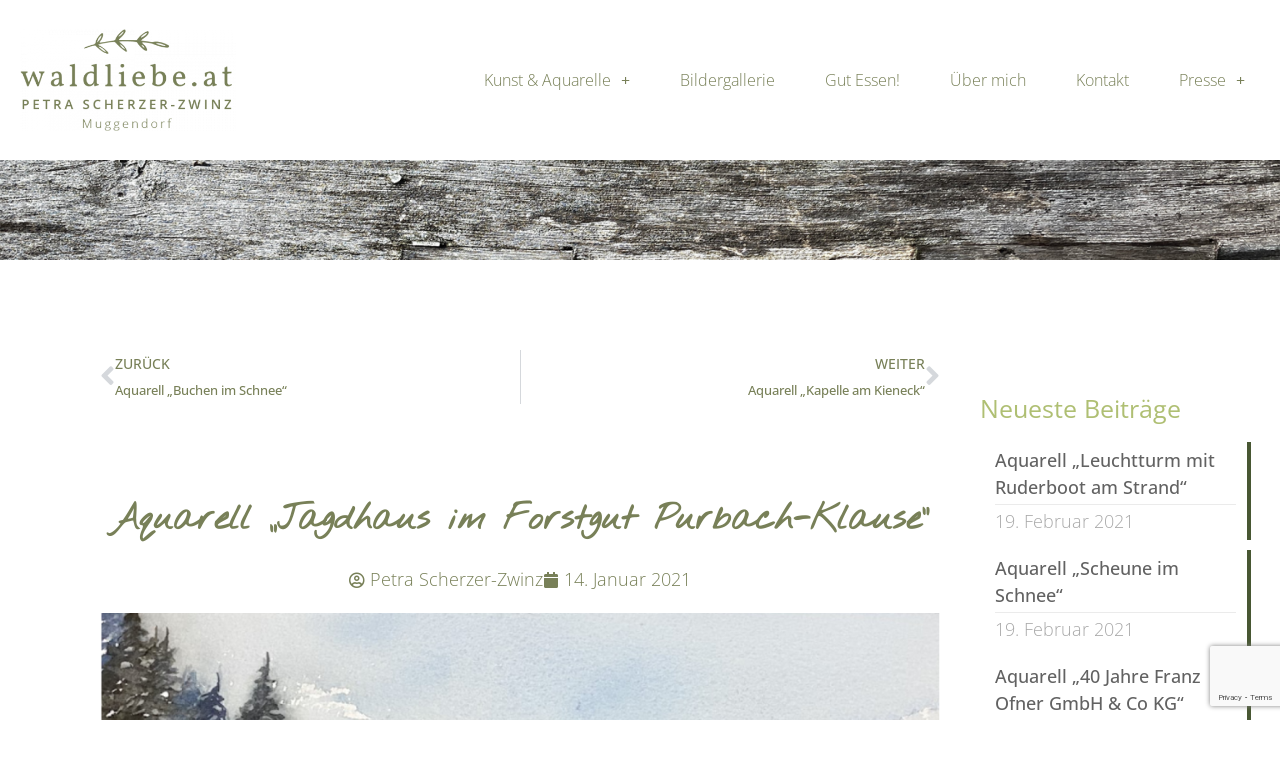

--- FILE ---
content_type: text/html; charset=utf-8
request_url: https://www.google.com/recaptcha/api2/anchor?ar=1&k=6LfgKeMUAAAAAJ_2R_GJpc8RohIzsHyqwYCvOuvQ&co=aHR0cHM6Ly93YWxkbGllYmUuYXQ6NDQz&hl=en&type=v3&v=N67nZn4AqZkNcbeMu4prBgzg&size=invisible&badge=bottomright&sa=Form&anchor-ms=20000&execute-ms=30000&cb=78ua7jt2ncri
body_size: 48726
content:
<!DOCTYPE HTML><html dir="ltr" lang="en"><head><meta http-equiv="Content-Type" content="text/html; charset=UTF-8">
<meta http-equiv="X-UA-Compatible" content="IE=edge">
<title>reCAPTCHA</title>
<style type="text/css">
/* cyrillic-ext */
@font-face {
  font-family: 'Roboto';
  font-style: normal;
  font-weight: 400;
  font-stretch: 100%;
  src: url(//fonts.gstatic.com/s/roboto/v48/KFO7CnqEu92Fr1ME7kSn66aGLdTylUAMa3GUBHMdazTgWw.woff2) format('woff2');
  unicode-range: U+0460-052F, U+1C80-1C8A, U+20B4, U+2DE0-2DFF, U+A640-A69F, U+FE2E-FE2F;
}
/* cyrillic */
@font-face {
  font-family: 'Roboto';
  font-style: normal;
  font-weight: 400;
  font-stretch: 100%;
  src: url(//fonts.gstatic.com/s/roboto/v48/KFO7CnqEu92Fr1ME7kSn66aGLdTylUAMa3iUBHMdazTgWw.woff2) format('woff2');
  unicode-range: U+0301, U+0400-045F, U+0490-0491, U+04B0-04B1, U+2116;
}
/* greek-ext */
@font-face {
  font-family: 'Roboto';
  font-style: normal;
  font-weight: 400;
  font-stretch: 100%;
  src: url(//fonts.gstatic.com/s/roboto/v48/KFO7CnqEu92Fr1ME7kSn66aGLdTylUAMa3CUBHMdazTgWw.woff2) format('woff2');
  unicode-range: U+1F00-1FFF;
}
/* greek */
@font-face {
  font-family: 'Roboto';
  font-style: normal;
  font-weight: 400;
  font-stretch: 100%;
  src: url(//fonts.gstatic.com/s/roboto/v48/KFO7CnqEu92Fr1ME7kSn66aGLdTylUAMa3-UBHMdazTgWw.woff2) format('woff2');
  unicode-range: U+0370-0377, U+037A-037F, U+0384-038A, U+038C, U+038E-03A1, U+03A3-03FF;
}
/* math */
@font-face {
  font-family: 'Roboto';
  font-style: normal;
  font-weight: 400;
  font-stretch: 100%;
  src: url(//fonts.gstatic.com/s/roboto/v48/KFO7CnqEu92Fr1ME7kSn66aGLdTylUAMawCUBHMdazTgWw.woff2) format('woff2');
  unicode-range: U+0302-0303, U+0305, U+0307-0308, U+0310, U+0312, U+0315, U+031A, U+0326-0327, U+032C, U+032F-0330, U+0332-0333, U+0338, U+033A, U+0346, U+034D, U+0391-03A1, U+03A3-03A9, U+03B1-03C9, U+03D1, U+03D5-03D6, U+03F0-03F1, U+03F4-03F5, U+2016-2017, U+2034-2038, U+203C, U+2040, U+2043, U+2047, U+2050, U+2057, U+205F, U+2070-2071, U+2074-208E, U+2090-209C, U+20D0-20DC, U+20E1, U+20E5-20EF, U+2100-2112, U+2114-2115, U+2117-2121, U+2123-214F, U+2190, U+2192, U+2194-21AE, U+21B0-21E5, U+21F1-21F2, U+21F4-2211, U+2213-2214, U+2216-22FF, U+2308-230B, U+2310, U+2319, U+231C-2321, U+2336-237A, U+237C, U+2395, U+239B-23B7, U+23D0, U+23DC-23E1, U+2474-2475, U+25AF, U+25B3, U+25B7, U+25BD, U+25C1, U+25CA, U+25CC, U+25FB, U+266D-266F, U+27C0-27FF, U+2900-2AFF, U+2B0E-2B11, U+2B30-2B4C, U+2BFE, U+3030, U+FF5B, U+FF5D, U+1D400-1D7FF, U+1EE00-1EEFF;
}
/* symbols */
@font-face {
  font-family: 'Roboto';
  font-style: normal;
  font-weight: 400;
  font-stretch: 100%;
  src: url(//fonts.gstatic.com/s/roboto/v48/KFO7CnqEu92Fr1ME7kSn66aGLdTylUAMaxKUBHMdazTgWw.woff2) format('woff2');
  unicode-range: U+0001-000C, U+000E-001F, U+007F-009F, U+20DD-20E0, U+20E2-20E4, U+2150-218F, U+2190, U+2192, U+2194-2199, U+21AF, U+21E6-21F0, U+21F3, U+2218-2219, U+2299, U+22C4-22C6, U+2300-243F, U+2440-244A, U+2460-24FF, U+25A0-27BF, U+2800-28FF, U+2921-2922, U+2981, U+29BF, U+29EB, U+2B00-2BFF, U+4DC0-4DFF, U+FFF9-FFFB, U+10140-1018E, U+10190-1019C, U+101A0, U+101D0-101FD, U+102E0-102FB, U+10E60-10E7E, U+1D2C0-1D2D3, U+1D2E0-1D37F, U+1F000-1F0FF, U+1F100-1F1AD, U+1F1E6-1F1FF, U+1F30D-1F30F, U+1F315, U+1F31C, U+1F31E, U+1F320-1F32C, U+1F336, U+1F378, U+1F37D, U+1F382, U+1F393-1F39F, U+1F3A7-1F3A8, U+1F3AC-1F3AF, U+1F3C2, U+1F3C4-1F3C6, U+1F3CA-1F3CE, U+1F3D4-1F3E0, U+1F3ED, U+1F3F1-1F3F3, U+1F3F5-1F3F7, U+1F408, U+1F415, U+1F41F, U+1F426, U+1F43F, U+1F441-1F442, U+1F444, U+1F446-1F449, U+1F44C-1F44E, U+1F453, U+1F46A, U+1F47D, U+1F4A3, U+1F4B0, U+1F4B3, U+1F4B9, U+1F4BB, U+1F4BF, U+1F4C8-1F4CB, U+1F4D6, U+1F4DA, U+1F4DF, U+1F4E3-1F4E6, U+1F4EA-1F4ED, U+1F4F7, U+1F4F9-1F4FB, U+1F4FD-1F4FE, U+1F503, U+1F507-1F50B, U+1F50D, U+1F512-1F513, U+1F53E-1F54A, U+1F54F-1F5FA, U+1F610, U+1F650-1F67F, U+1F687, U+1F68D, U+1F691, U+1F694, U+1F698, U+1F6AD, U+1F6B2, U+1F6B9-1F6BA, U+1F6BC, U+1F6C6-1F6CF, U+1F6D3-1F6D7, U+1F6E0-1F6EA, U+1F6F0-1F6F3, U+1F6F7-1F6FC, U+1F700-1F7FF, U+1F800-1F80B, U+1F810-1F847, U+1F850-1F859, U+1F860-1F887, U+1F890-1F8AD, U+1F8B0-1F8BB, U+1F8C0-1F8C1, U+1F900-1F90B, U+1F93B, U+1F946, U+1F984, U+1F996, U+1F9E9, U+1FA00-1FA6F, U+1FA70-1FA7C, U+1FA80-1FA89, U+1FA8F-1FAC6, U+1FACE-1FADC, U+1FADF-1FAE9, U+1FAF0-1FAF8, U+1FB00-1FBFF;
}
/* vietnamese */
@font-face {
  font-family: 'Roboto';
  font-style: normal;
  font-weight: 400;
  font-stretch: 100%;
  src: url(//fonts.gstatic.com/s/roboto/v48/KFO7CnqEu92Fr1ME7kSn66aGLdTylUAMa3OUBHMdazTgWw.woff2) format('woff2');
  unicode-range: U+0102-0103, U+0110-0111, U+0128-0129, U+0168-0169, U+01A0-01A1, U+01AF-01B0, U+0300-0301, U+0303-0304, U+0308-0309, U+0323, U+0329, U+1EA0-1EF9, U+20AB;
}
/* latin-ext */
@font-face {
  font-family: 'Roboto';
  font-style: normal;
  font-weight: 400;
  font-stretch: 100%;
  src: url(//fonts.gstatic.com/s/roboto/v48/KFO7CnqEu92Fr1ME7kSn66aGLdTylUAMa3KUBHMdazTgWw.woff2) format('woff2');
  unicode-range: U+0100-02BA, U+02BD-02C5, U+02C7-02CC, U+02CE-02D7, U+02DD-02FF, U+0304, U+0308, U+0329, U+1D00-1DBF, U+1E00-1E9F, U+1EF2-1EFF, U+2020, U+20A0-20AB, U+20AD-20C0, U+2113, U+2C60-2C7F, U+A720-A7FF;
}
/* latin */
@font-face {
  font-family: 'Roboto';
  font-style: normal;
  font-weight: 400;
  font-stretch: 100%;
  src: url(//fonts.gstatic.com/s/roboto/v48/KFO7CnqEu92Fr1ME7kSn66aGLdTylUAMa3yUBHMdazQ.woff2) format('woff2');
  unicode-range: U+0000-00FF, U+0131, U+0152-0153, U+02BB-02BC, U+02C6, U+02DA, U+02DC, U+0304, U+0308, U+0329, U+2000-206F, U+20AC, U+2122, U+2191, U+2193, U+2212, U+2215, U+FEFF, U+FFFD;
}
/* cyrillic-ext */
@font-face {
  font-family: 'Roboto';
  font-style: normal;
  font-weight: 500;
  font-stretch: 100%;
  src: url(//fonts.gstatic.com/s/roboto/v48/KFO7CnqEu92Fr1ME7kSn66aGLdTylUAMa3GUBHMdazTgWw.woff2) format('woff2');
  unicode-range: U+0460-052F, U+1C80-1C8A, U+20B4, U+2DE0-2DFF, U+A640-A69F, U+FE2E-FE2F;
}
/* cyrillic */
@font-face {
  font-family: 'Roboto';
  font-style: normal;
  font-weight: 500;
  font-stretch: 100%;
  src: url(//fonts.gstatic.com/s/roboto/v48/KFO7CnqEu92Fr1ME7kSn66aGLdTylUAMa3iUBHMdazTgWw.woff2) format('woff2');
  unicode-range: U+0301, U+0400-045F, U+0490-0491, U+04B0-04B1, U+2116;
}
/* greek-ext */
@font-face {
  font-family: 'Roboto';
  font-style: normal;
  font-weight: 500;
  font-stretch: 100%;
  src: url(//fonts.gstatic.com/s/roboto/v48/KFO7CnqEu92Fr1ME7kSn66aGLdTylUAMa3CUBHMdazTgWw.woff2) format('woff2');
  unicode-range: U+1F00-1FFF;
}
/* greek */
@font-face {
  font-family: 'Roboto';
  font-style: normal;
  font-weight: 500;
  font-stretch: 100%;
  src: url(//fonts.gstatic.com/s/roboto/v48/KFO7CnqEu92Fr1ME7kSn66aGLdTylUAMa3-UBHMdazTgWw.woff2) format('woff2');
  unicode-range: U+0370-0377, U+037A-037F, U+0384-038A, U+038C, U+038E-03A1, U+03A3-03FF;
}
/* math */
@font-face {
  font-family: 'Roboto';
  font-style: normal;
  font-weight: 500;
  font-stretch: 100%;
  src: url(//fonts.gstatic.com/s/roboto/v48/KFO7CnqEu92Fr1ME7kSn66aGLdTylUAMawCUBHMdazTgWw.woff2) format('woff2');
  unicode-range: U+0302-0303, U+0305, U+0307-0308, U+0310, U+0312, U+0315, U+031A, U+0326-0327, U+032C, U+032F-0330, U+0332-0333, U+0338, U+033A, U+0346, U+034D, U+0391-03A1, U+03A3-03A9, U+03B1-03C9, U+03D1, U+03D5-03D6, U+03F0-03F1, U+03F4-03F5, U+2016-2017, U+2034-2038, U+203C, U+2040, U+2043, U+2047, U+2050, U+2057, U+205F, U+2070-2071, U+2074-208E, U+2090-209C, U+20D0-20DC, U+20E1, U+20E5-20EF, U+2100-2112, U+2114-2115, U+2117-2121, U+2123-214F, U+2190, U+2192, U+2194-21AE, U+21B0-21E5, U+21F1-21F2, U+21F4-2211, U+2213-2214, U+2216-22FF, U+2308-230B, U+2310, U+2319, U+231C-2321, U+2336-237A, U+237C, U+2395, U+239B-23B7, U+23D0, U+23DC-23E1, U+2474-2475, U+25AF, U+25B3, U+25B7, U+25BD, U+25C1, U+25CA, U+25CC, U+25FB, U+266D-266F, U+27C0-27FF, U+2900-2AFF, U+2B0E-2B11, U+2B30-2B4C, U+2BFE, U+3030, U+FF5B, U+FF5D, U+1D400-1D7FF, U+1EE00-1EEFF;
}
/* symbols */
@font-face {
  font-family: 'Roboto';
  font-style: normal;
  font-weight: 500;
  font-stretch: 100%;
  src: url(//fonts.gstatic.com/s/roboto/v48/KFO7CnqEu92Fr1ME7kSn66aGLdTylUAMaxKUBHMdazTgWw.woff2) format('woff2');
  unicode-range: U+0001-000C, U+000E-001F, U+007F-009F, U+20DD-20E0, U+20E2-20E4, U+2150-218F, U+2190, U+2192, U+2194-2199, U+21AF, U+21E6-21F0, U+21F3, U+2218-2219, U+2299, U+22C4-22C6, U+2300-243F, U+2440-244A, U+2460-24FF, U+25A0-27BF, U+2800-28FF, U+2921-2922, U+2981, U+29BF, U+29EB, U+2B00-2BFF, U+4DC0-4DFF, U+FFF9-FFFB, U+10140-1018E, U+10190-1019C, U+101A0, U+101D0-101FD, U+102E0-102FB, U+10E60-10E7E, U+1D2C0-1D2D3, U+1D2E0-1D37F, U+1F000-1F0FF, U+1F100-1F1AD, U+1F1E6-1F1FF, U+1F30D-1F30F, U+1F315, U+1F31C, U+1F31E, U+1F320-1F32C, U+1F336, U+1F378, U+1F37D, U+1F382, U+1F393-1F39F, U+1F3A7-1F3A8, U+1F3AC-1F3AF, U+1F3C2, U+1F3C4-1F3C6, U+1F3CA-1F3CE, U+1F3D4-1F3E0, U+1F3ED, U+1F3F1-1F3F3, U+1F3F5-1F3F7, U+1F408, U+1F415, U+1F41F, U+1F426, U+1F43F, U+1F441-1F442, U+1F444, U+1F446-1F449, U+1F44C-1F44E, U+1F453, U+1F46A, U+1F47D, U+1F4A3, U+1F4B0, U+1F4B3, U+1F4B9, U+1F4BB, U+1F4BF, U+1F4C8-1F4CB, U+1F4D6, U+1F4DA, U+1F4DF, U+1F4E3-1F4E6, U+1F4EA-1F4ED, U+1F4F7, U+1F4F9-1F4FB, U+1F4FD-1F4FE, U+1F503, U+1F507-1F50B, U+1F50D, U+1F512-1F513, U+1F53E-1F54A, U+1F54F-1F5FA, U+1F610, U+1F650-1F67F, U+1F687, U+1F68D, U+1F691, U+1F694, U+1F698, U+1F6AD, U+1F6B2, U+1F6B9-1F6BA, U+1F6BC, U+1F6C6-1F6CF, U+1F6D3-1F6D7, U+1F6E0-1F6EA, U+1F6F0-1F6F3, U+1F6F7-1F6FC, U+1F700-1F7FF, U+1F800-1F80B, U+1F810-1F847, U+1F850-1F859, U+1F860-1F887, U+1F890-1F8AD, U+1F8B0-1F8BB, U+1F8C0-1F8C1, U+1F900-1F90B, U+1F93B, U+1F946, U+1F984, U+1F996, U+1F9E9, U+1FA00-1FA6F, U+1FA70-1FA7C, U+1FA80-1FA89, U+1FA8F-1FAC6, U+1FACE-1FADC, U+1FADF-1FAE9, U+1FAF0-1FAF8, U+1FB00-1FBFF;
}
/* vietnamese */
@font-face {
  font-family: 'Roboto';
  font-style: normal;
  font-weight: 500;
  font-stretch: 100%;
  src: url(//fonts.gstatic.com/s/roboto/v48/KFO7CnqEu92Fr1ME7kSn66aGLdTylUAMa3OUBHMdazTgWw.woff2) format('woff2');
  unicode-range: U+0102-0103, U+0110-0111, U+0128-0129, U+0168-0169, U+01A0-01A1, U+01AF-01B0, U+0300-0301, U+0303-0304, U+0308-0309, U+0323, U+0329, U+1EA0-1EF9, U+20AB;
}
/* latin-ext */
@font-face {
  font-family: 'Roboto';
  font-style: normal;
  font-weight: 500;
  font-stretch: 100%;
  src: url(//fonts.gstatic.com/s/roboto/v48/KFO7CnqEu92Fr1ME7kSn66aGLdTylUAMa3KUBHMdazTgWw.woff2) format('woff2');
  unicode-range: U+0100-02BA, U+02BD-02C5, U+02C7-02CC, U+02CE-02D7, U+02DD-02FF, U+0304, U+0308, U+0329, U+1D00-1DBF, U+1E00-1E9F, U+1EF2-1EFF, U+2020, U+20A0-20AB, U+20AD-20C0, U+2113, U+2C60-2C7F, U+A720-A7FF;
}
/* latin */
@font-face {
  font-family: 'Roboto';
  font-style: normal;
  font-weight: 500;
  font-stretch: 100%;
  src: url(//fonts.gstatic.com/s/roboto/v48/KFO7CnqEu92Fr1ME7kSn66aGLdTylUAMa3yUBHMdazQ.woff2) format('woff2');
  unicode-range: U+0000-00FF, U+0131, U+0152-0153, U+02BB-02BC, U+02C6, U+02DA, U+02DC, U+0304, U+0308, U+0329, U+2000-206F, U+20AC, U+2122, U+2191, U+2193, U+2212, U+2215, U+FEFF, U+FFFD;
}
/* cyrillic-ext */
@font-face {
  font-family: 'Roboto';
  font-style: normal;
  font-weight: 900;
  font-stretch: 100%;
  src: url(//fonts.gstatic.com/s/roboto/v48/KFO7CnqEu92Fr1ME7kSn66aGLdTylUAMa3GUBHMdazTgWw.woff2) format('woff2');
  unicode-range: U+0460-052F, U+1C80-1C8A, U+20B4, U+2DE0-2DFF, U+A640-A69F, U+FE2E-FE2F;
}
/* cyrillic */
@font-face {
  font-family: 'Roboto';
  font-style: normal;
  font-weight: 900;
  font-stretch: 100%;
  src: url(//fonts.gstatic.com/s/roboto/v48/KFO7CnqEu92Fr1ME7kSn66aGLdTylUAMa3iUBHMdazTgWw.woff2) format('woff2');
  unicode-range: U+0301, U+0400-045F, U+0490-0491, U+04B0-04B1, U+2116;
}
/* greek-ext */
@font-face {
  font-family: 'Roboto';
  font-style: normal;
  font-weight: 900;
  font-stretch: 100%;
  src: url(//fonts.gstatic.com/s/roboto/v48/KFO7CnqEu92Fr1ME7kSn66aGLdTylUAMa3CUBHMdazTgWw.woff2) format('woff2');
  unicode-range: U+1F00-1FFF;
}
/* greek */
@font-face {
  font-family: 'Roboto';
  font-style: normal;
  font-weight: 900;
  font-stretch: 100%;
  src: url(//fonts.gstatic.com/s/roboto/v48/KFO7CnqEu92Fr1ME7kSn66aGLdTylUAMa3-UBHMdazTgWw.woff2) format('woff2');
  unicode-range: U+0370-0377, U+037A-037F, U+0384-038A, U+038C, U+038E-03A1, U+03A3-03FF;
}
/* math */
@font-face {
  font-family: 'Roboto';
  font-style: normal;
  font-weight: 900;
  font-stretch: 100%;
  src: url(//fonts.gstatic.com/s/roboto/v48/KFO7CnqEu92Fr1ME7kSn66aGLdTylUAMawCUBHMdazTgWw.woff2) format('woff2');
  unicode-range: U+0302-0303, U+0305, U+0307-0308, U+0310, U+0312, U+0315, U+031A, U+0326-0327, U+032C, U+032F-0330, U+0332-0333, U+0338, U+033A, U+0346, U+034D, U+0391-03A1, U+03A3-03A9, U+03B1-03C9, U+03D1, U+03D5-03D6, U+03F0-03F1, U+03F4-03F5, U+2016-2017, U+2034-2038, U+203C, U+2040, U+2043, U+2047, U+2050, U+2057, U+205F, U+2070-2071, U+2074-208E, U+2090-209C, U+20D0-20DC, U+20E1, U+20E5-20EF, U+2100-2112, U+2114-2115, U+2117-2121, U+2123-214F, U+2190, U+2192, U+2194-21AE, U+21B0-21E5, U+21F1-21F2, U+21F4-2211, U+2213-2214, U+2216-22FF, U+2308-230B, U+2310, U+2319, U+231C-2321, U+2336-237A, U+237C, U+2395, U+239B-23B7, U+23D0, U+23DC-23E1, U+2474-2475, U+25AF, U+25B3, U+25B7, U+25BD, U+25C1, U+25CA, U+25CC, U+25FB, U+266D-266F, U+27C0-27FF, U+2900-2AFF, U+2B0E-2B11, U+2B30-2B4C, U+2BFE, U+3030, U+FF5B, U+FF5D, U+1D400-1D7FF, U+1EE00-1EEFF;
}
/* symbols */
@font-face {
  font-family: 'Roboto';
  font-style: normal;
  font-weight: 900;
  font-stretch: 100%;
  src: url(//fonts.gstatic.com/s/roboto/v48/KFO7CnqEu92Fr1ME7kSn66aGLdTylUAMaxKUBHMdazTgWw.woff2) format('woff2');
  unicode-range: U+0001-000C, U+000E-001F, U+007F-009F, U+20DD-20E0, U+20E2-20E4, U+2150-218F, U+2190, U+2192, U+2194-2199, U+21AF, U+21E6-21F0, U+21F3, U+2218-2219, U+2299, U+22C4-22C6, U+2300-243F, U+2440-244A, U+2460-24FF, U+25A0-27BF, U+2800-28FF, U+2921-2922, U+2981, U+29BF, U+29EB, U+2B00-2BFF, U+4DC0-4DFF, U+FFF9-FFFB, U+10140-1018E, U+10190-1019C, U+101A0, U+101D0-101FD, U+102E0-102FB, U+10E60-10E7E, U+1D2C0-1D2D3, U+1D2E0-1D37F, U+1F000-1F0FF, U+1F100-1F1AD, U+1F1E6-1F1FF, U+1F30D-1F30F, U+1F315, U+1F31C, U+1F31E, U+1F320-1F32C, U+1F336, U+1F378, U+1F37D, U+1F382, U+1F393-1F39F, U+1F3A7-1F3A8, U+1F3AC-1F3AF, U+1F3C2, U+1F3C4-1F3C6, U+1F3CA-1F3CE, U+1F3D4-1F3E0, U+1F3ED, U+1F3F1-1F3F3, U+1F3F5-1F3F7, U+1F408, U+1F415, U+1F41F, U+1F426, U+1F43F, U+1F441-1F442, U+1F444, U+1F446-1F449, U+1F44C-1F44E, U+1F453, U+1F46A, U+1F47D, U+1F4A3, U+1F4B0, U+1F4B3, U+1F4B9, U+1F4BB, U+1F4BF, U+1F4C8-1F4CB, U+1F4D6, U+1F4DA, U+1F4DF, U+1F4E3-1F4E6, U+1F4EA-1F4ED, U+1F4F7, U+1F4F9-1F4FB, U+1F4FD-1F4FE, U+1F503, U+1F507-1F50B, U+1F50D, U+1F512-1F513, U+1F53E-1F54A, U+1F54F-1F5FA, U+1F610, U+1F650-1F67F, U+1F687, U+1F68D, U+1F691, U+1F694, U+1F698, U+1F6AD, U+1F6B2, U+1F6B9-1F6BA, U+1F6BC, U+1F6C6-1F6CF, U+1F6D3-1F6D7, U+1F6E0-1F6EA, U+1F6F0-1F6F3, U+1F6F7-1F6FC, U+1F700-1F7FF, U+1F800-1F80B, U+1F810-1F847, U+1F850-1F859, U+1F860-1F887, U+1F890-1F8AD, U+1F8B0-1F8BB, U+1F8C0-1F8C1, U+1F900-1F90B, U+1F93B, U+1F946, U+1F984, U+1F996, U+1F9E9, U+1FA00-1FA6F, U+1FA70-1FA7C, U+1FA80-1FA89, U+1FA8F-1FAC6, U+1FACE-1FADC, U+1FADF-1FAE9, U+1FAF0-1FAF8, U+1FB00-1FBFF;
}
/* vietnamese */
@font-face {
  font-family: 'Roboto';
  font-style: normal;
  font-weight: 900;
  font-stretch: 100%;
  src: url(//fonts.gstatic.com/s/roboto/v48/KFO7CnqEu92Fr1ME7kSn66aGLdTylUAMa3OUBHMdazTgWw.woff2) format('woff2');
  unicode-range: U+0102-0103, U+0110-0111, U+0128-0129, U+0168-0169, U+01A0-01A1, U+01AF-01B0, U+0300-0301, U+0303-0304, U+0308-0309, U+0323, U+0329, U+1EA0-1EF9, U+20AB;
}
/* latin-ext */
@font-face {
  font-family: 'Roboto';
  font-style: normal;
  font-weight: 900;
  font-stretch: 100%;
  src: url(//fonts.gstatic.com/s/roboto/v48/KFO7CnqEu92Fr1ME7kSn66aGLdTylUAMa3KUBHMdazTgWw.woff2) format('woff2');
  unicode-range: U+0100-02BA, U+02BD-02C5, U+02C7-02CC, U+02CE-02D7, U+02DD-02FF, U+0304, U+0308, U+0329, U+1D00-1DBF, U+1E00-1E9F, U+1EF2-1EFF, U+2020, U+20A0-20AB, U+20AD-20C0, U+2113, U+2C60-2C7F, U+A720-A7FF;
}
/* latin */
@font-face {
  font-family: 'Roboto';
  font-style: normal;
  font-weight: 900;
  font-stretch: 100%;
  src: url(//fonts.gstatic.com/s/roboto/v48/KFO7CnqEu92Fr1ME7kSn66aGLdTylUAMa3yUBHMdazQ.woff2) format('woff2');
  unicode-range: U+0000-00FF, U+0131, U+0152-0153, U+02BB-02BC, U+02C6, U+02DA, U+02DC, U+0304, U+0308, U+0329, U+2000-206F, U+20AC, U+2122, U+2191, U+2193, U+2212, U+2215, U+FEFF, U+FFFD;
}

</style>
<link rel="stylesheet" type="text/css" href="https://www.gstatic.com/recaptcha/releases/N67nZn4AqZkNcbeMu4prBgzg/styles__ltr.css">
<script nonce="sGfy_ufzYP52_6NnK_E8oA" type="text/javascript">window['__recaptcha_api'] = 'https://www.google.com/recaptcha/api2/';</script>
<script type="text/javascript" src="https://www.gstatic.com/recaptcha/releases/N67nZn4AqZkNcbeMu4prBgzg/recaptcha__en.js" nonce="sGfy_ufzYP52_6NnK_E8oA">
      
    </script></head>
<body><div id="rc-anchor-alert" class="rc-anchor-alert"></div>
<input type="hidden" id="recaptcha-token" value="[base64]">
<script type="text/javascript" nonce="sGfy_ufzYP52_6NnK_E8oA">
      recaptcha.anchor.Main.init("[\x22ainput\x22,[\x22bgdata\x22,\x22\x22,\[base64]/[base64]/[base64]/[base64]/[base64]/[base64]/[base64]/[base64]/bmV3IFlbcV0oQVswXSk6aD09Mj9uZXcgWVtxXShBWzBdLEFbMV0pOmg9PTM/bmV3IFlbcV0oQVswXSxBWzFdLEFbMl0pOmg9PTQ/[base64]/aXcoSS5ILEkpOngoOCx0cnVlLEkpfSxFMj12LnJlcXVlc3RJZGxlQ2FsbGJhY2s/[base64]/[base64]/[base64]/[base64]\\u003d\x22,\[base64]\x22,\x22wrMXMMOyI8OYw5nDrD3CgMOEwqHCpHbDpD0Ef8O4ScKyScKhw5gHwq/DoicMBsO2w4nCg20+G8OCworDu8OQGMKdw53DlsONw7dpalNWwooHN8Knw5rDsiEKwqvDnkfCmQLDtsK5w6kPZ8KKwrVSJh9/w53DpFRaTWUbd8KXUcO5ThTChkXCgmsrJCEUw7jCt1IJI8KpNcO1ZCPDn05TAcK9w7MsRcOfwqVya8KbwrTCg1k3Ql9WNjsNI8K4w7TDrsK0VsKsw5lsw6vCvDTClBJNw5/CimrCjsKWwr8NwrHDmnbCplJvwocuw7TDvA0twoQrw7bCvUvCvSN/MW5Qczh5woTCncOLIMKTbCABacOTwp/CmsOvw73CrsOTwrwVPSnDsxUZw5AqbcOfwpHDjVzDncK3w5w0w5HCgcKSeAHCtcKTw6/DuWkpKHXChMOCwoZnCEVCdMOcw7LCkMOTGEAjwq/Cv8OCw7bCqMKlwogxGMO7QMOKw4Mcw5bDnHx/azRxFcOtVGHCv8O3TmB8w5XCqMKZw55sDwHCogPCgcOlKsOEeRnCnzRQw5ggMVXDkMOaVMKpA0x1TMKDHFx5wrI8w5HCnMOFQyPCnWpJw5/DrMOTwrMJwqfDrsOWwoPDi1vDsQdZwrTCr8O1woIHCVt1w6Fgw7cXw6PCtklbaVHCmhbDiTh6Jhw/IMO0W2k3wr90fydXXS/[base64]/[base64]/[base64]/CocKEw47CjsKHw7sMJMOzXVBfd0PCnMOww6hHBUvCiMKIwpRyTTVbwrwzOW/DvyrChGklw6/DombDoMONLsKsw6UFw70SdBUteAZqw4DDoRVhw4vCmAXCiCshaR/CtcOUQ3jCiMOnG8O1wrUcwofCkXdAwqARw5pgw5PCg8O1WzjCgcKLw6DDmQnDmsOyw7vDoMOvQcK5w4/DnAxmH8Oiw65RIHgRwobDjRDDgikAUF/[base64]/CjmPDlglFUzPCtVjDtMKsRAfDsX0hwpHCkcOyw6vCiGRpw71HK0/CmDJCw5PDjcKWNMO4e38CB0bCshTCtMO9w7rDvsOnwpXDo8Ogwo15w47CkcO9XAc7wpFBw6DDp1HDksKmw6ZGQcONw4VvEcK4w4dJw6AtAkLDpsKqIsOyV8ORwpPDpMOQwrdWRX8Gw47Dr3wDbnfCgcOlEQJrw5DDp8KSwq8HZcOWM29tHMKEHsOQwozCosKXKMKgwq/Dp8KWb8KmAcOAagV6w4AVSy8ZbsOsL3ZgWDrCmcKBw7w2T2JdKcKMw63CpREtBzJ6K8KWw7HCjcOMwqnDssKTJMOXw6fDvMK4elLCrcOZw4nCu8KmwqJBVcO+wrbCuHbDmQXCksOyw6vDv17DjUoeLGoyw582AcOiAMKGw6tuw4oewp/Dr8Oyw7sDw6HDtkItw4k5acKGGhjDrglLw6Bxwop7ZQjDjjIUwpYRcMO+woMvBMO/woorw4d5R8KudWoSD8KPOsKNXn4Cw4VTRybDuMO/BcKVw6XChj/DkEjCp8O/w77Du3dVbsOLw63CpMOhfMOiwpVRwrnCrsOJeMKabsOBw4zDvsOXAGA0woofP8KCNcO+w5PDmsKVKRRcYsKxRcO+w40JwrLDj8OcKsKOZcKwPkfDqMKqwqxeZMKtLRpIN8O+w4t9wocxJsONEcOawqJdwoYlw7bDucOYYALDp8ODwpwXIRrDn8O/DMOgNw/CiEzCsMOTfnJsXcKaa8KsKCx3T8OREMOdXcKLKcObAw8YAWYPb8O/[base64]/DhMODQSbDsFB5w6HCuRFJPG7DrwAUw73DoAZnwqrDpcOQw4XDmyvCsSrCo1RlfTwUwonCriQ/w5DCmMOvwqjDnXMDwpknOwrCpT1vwqXDncO8NX/Cu8O/[base64]/CvS3DmsOrw6UBwoDDhsOywr1uFyPCmcKRN8KUYMKlC8KLTsKvfcKzLx1DO0fCq2HCpcKyf3TCocO9w5XCicOrw6PCmSTCsDg4w5bCnEcKXQDDvnAYw5XCum7DtyYEWCbDpQY/[base64]/DicKwTW/CpBYiwo/Dp1EuAy94FW5KwqNHQTIbw7/DgQsTKEnDrQnCicKhwroxw4fDisOpRMODwpsXw77CqVFsw5DDohrCoVJwwpxEw4cRf8KNQMOvccKcwr5Nw5TDonh5wqfDpwJVw7oow5dLAcOTw4IyMcKALsOkwpRAKcOFf0nCrAjCosKhw5QdKMO/[base64]/CvcOsOlXDrcO/[base64]/DsTbDuhjCr8OIYMKtFAE5VylTw6/DtS8ww4XDl8KRwoXDtjFmKkjCpcO2BcKRw6V5W3gPbMK7MMOvCwV4XljDmMO/TXQ6wpZiwpM7RsKvw47DlcK8JMKpw4dRQMKbwqPDvm/[base64]/Cn1nDo8OzEzzDu8Kme2HCqMOiFMOTFMK/EsO9wo3CnBnDjcOEwrI8SMKOdcOBGWoRYMOIwoLChsKuw6REwqbDjSjDhcOcLgvCgsKyeX4/wo7Cg8K9w7k/[base64]/CnEfCg8O9wqDDqyRGccK9w5dywrY1wq1hf07Co21zWBPCj8O0wo/CjUxAwoEiw5o1wqjCv8Klb8K1JXHDvsOSw67Dt8ObYcKbdy/[base64]/Ci8K1QmnDtQHCpi3CtsK3L8O/woEVwqbDgUhKOwo0w45ewrB6asKpImjDrQF7IWzDqcKSwoNhWMKQa8K4woQiScO7w6g2BlMbwpDDscKlPkHDvsOlwprDnMKYTTRZw4plEFlYAwfCuAV3QXt4wpHDmkQTMmdOZ8OfwrvCtcKpw7nDvFxXCj/DisKwJ8KCFsOhw57DvzI4w4tCR3/DtQM1wpXChH0ewr/DpX3CgMOBCsOBw54LwoMMwqk2wqdww5llw7fCthYxVMOUJcOqKhzCqHDCjDh+YjQIwrYsw48Mw4Uow6JxwpfCjMKfUsKywqfCsxRKw4M0wojCvDwqwoxPw73CssOrBCvCkQd8MsOdwpd8w6oSw77CtXzDvsKrw4s8GEInwosjw5omwr8sEiduwpvDs8OdKMOEw7/ClSczwqMxBQk3w4DCqMKEwrVKw6TDh0Irw43DtF9cFMOgEcKJw5HCtTJgwrDCtG8XJVHCuTQww54cw4rDpRFtwoVpNAHCs8KCwofCuSjDtcOBwqkNbcKWRsKMQisLwojDqS3CiMKtcTlTIB8+e3LDmAA4HwwDw6Y1fVgJO8Kkwqk0woDCvMOfw5/DhsO+LzlxwqLCgcOYHgAtwonDrkQvKcK+WWk5dTTDu8O+w43CpcOnFsO5I0sIwph+ckfCscK2AT7Ds8OlH8K3VD/Cu8KGFj4wEMOQZlbCg8OLWcKfwrrCpCFewojChVclJcO/M8OjQnobwrHDlW94w5UAUjAZLVAgPcKgQ0Iywqg7w5vCr1IQSALCrDbCssO/JEEyw5MswoheAsKwCk4iwoLDk8Kgwrtvw5PDul/CvcOlBThmCCw1wokmB8KBwrnDpAlnwqPChxACIGDDmcO+w7fCgsOqwoYUwrTDpShMw5jDvMOCEMO/woMQwpzDiAzDpsOOGBhvBcKuwqouUXcXw4VfMBcwTcOFLcOLwoLDm8OrEk8YFxdqF8KUwocdwqhoOG7CsTMkw5/DvDQEw70qw5/[base64]/DosKkwqZTcFDDvsKUfgpwSWZKwrB1HUTCl8O+fsKxM3lCwq5HwrxwEcKMVsOzw7vDjcKew63DjiQke8K2RGDChkJuFxUrwqNIZmgsfcKTF2drQ3ZFfW96YgctOcKxGixDwo/CvWfDjMKdwqxTw6DDlzXDnlBJScKrw5nCp2IaMsK/LzXCgMOswoEFw5nCim1XwrTClsOnw5/DnMOeP8K/w5zDpktIM8Oowpd0wrYuwo5NK0EeHWwdacKBwrXDh8O7I8OUwqXDpGYdw4TDil80wo9ew5oaw6wlXsONP8OvwqgubsOUwrUVcj5Ywog2CklpwqceLcOOw6fDiAzDvcOUwq/CsWnClX/[base64]/CiADDlMKww7XCvMKgwrk9wqswYcOFUsOxHiw0wptSw7pgLxLDqsO+LEFdwoHDk2PCkQ3Cj1/CqEzDt8Oew4pPwqFJw7dKbRnDtUvDhjbDn8KRWScxWcOfc0EmbG/DsTkwPgjCoidaJcOSwr0IGBQMTizDnsKwHWBQwovDhynDssK+w5wTKFnCksOzA3fCpgs+d8OHf0oXw5DDnlTDgMKtw6t6w49OAcKjciPChMOtw5gwR3vCnsKgUCXDssKfWcOvw47CoBQgwo/Col0bw6w2NMOQMlTCgEnDuwrCnMOSNMONw641VsOGasO2AMOedsKmawfCpztaC8K5YsK1CVIkwpbCs8OtwrgMG8O/b3/Do8ORw6TCo0RtT8O4wrZfwrMiw7PCiHofCcKEwoxuBcK4wrgFVFgdw5jDs8K/PsOJwqPDkMKQJ8KpFi7DisOWwrJuwqzDusKowo7Cq8KkAcOvMAIZw74GYsOKQsKMbwskw4gxPSHDrkozNWx4w7nDj8KWw6d3wo7DvsKgQTTCk3/CqcOMSsKuw7TCmEHDlMO9HsKTRcOzYXknw5B6f8ONLMONFMKZw4zDihfCpsKnw7A8BcOuGx/CoURrwr5OFcOtNHtgNcOxw7dbfG/DunHDhSHDtAnDlDcdwooaw53CnS3CljhWwrZMw5nDrhPDicO4Um/CnVLClcO8wqHDvsKVTD/DjsKnwr8wwp3DpcKHw6HDqDhqCjIGw6Z6w6EmUjvCihgvw47ChMOZKh9YLcKYwrzCrlU4wphzRsO3wrokQ2nCiC/Cm8OsVsK7CkUyO8OUw71vwr3CiyVXCmUAOSFgw7XCtn4Qw6AewrFuF13Dg8O1woDCpwgBVMKREcK5w7RsPmZGwrMWBsKkZMKzeFNAPivDg8KywqbCjsOAUMO7w6zClC8jwqPDq8K1RsKew48xwobDgBBGwp3CssOeZsOABsKYwpTCm8KCB8OOwpZaw7rDi8OSaxEAwo/DhkQzw7gDKS5+woXDuAnCnl/Dr8OzVh/[base64]/ClcOHwrR7ZMK+I8KaVsOiw6UtwqLCgB4QF8KjGsKsw7fCvcKowpXDlcK/ccKsw5XCiMOMw5LDt8Kuw6Yew5dPTzg+Z8Kqw5PCmMO5N2ZhOGAzw7klJxvCsMO4PMOAw7nDmMOow7vDpcOFE8OTXz/DusKXAMOSRD/DrMKZwrxmwonDsMO8w4TDoizCoFzDlsOIRy/Dr37Dkl93wqnChcOuwqYYw6vCiMKHNcKgw77Ck8KGwqkpcsOyw7zCmhLDphjCrBTDtjHCo8O0U8KZw5nDisOrwprCncO9w6nDlzTCl8OkAcKLdibCisK2NMKswpNZGWt8VMO4c8KOKBc2dkDCnsKfwoPCucOHwpwtw4BeISrDmCXDl0/DtcOowqfDp10Lw59VSCcbw7HDtxfDmnh5GVjDlB1ww7fDuQfCmMKawq/DtSnCrMK2w6lCw6J0wrJZwoTDuMOHw4rCnDZ0ViF9VgU8wrjDgMO3wozCusKiw5PDt3jCqhonZhNDEcKSOFnDni8cwrPCqcKJLcOiwqdeGcOTwrfCmsK/[base64]/DpGYpw759wqBTHxDDkcKlHXEpIiJCw5DDjDFTwq3DscKWXi3CocKjw73DvXbDkyXCs8KswqfCvcKyw5wSKMOVwoTCl0jCn1XCtTvCgSB+w5NBw7DDli/[base64]/FsKWw7wLMmvDncKKT8OZasKwdjXCljDCmRTCszjCosKsHMOhJcOPIwLDswDDllfDlsOYwr/Ds8KVw7YZCsOrwq8DayTDvg/DhUDCiF3Ctg08bAbDlsOAw6jCvsK2wp/CpXBtdXLCjUZ+UMK5w4jCrMKtwoDCuwzDkAtfDEQVdC1mXAjDpUDCj8OYwpfChsK6A8OHwrfDvMOAcGDDkk7DknHDlcOOGcOBworCucKRw67DpsKcAB9Rwrh0wovDh1tbwoDCocOzw6MOw6JGwr/CucKbXwXCrE7Ds8O3w50yw6M4OcKPw5fCs3/[base64]/DoxIieSfCujLClhZvT8O8KMKJecOoHcKINMKYwpkiw6nDrwjCrcOBcMOAwrzCsmvCucONw5AoVlYOw6ETw5/ChiXChArDmXwRZMOQAcO6w6dyJ8KNw5FNS2jDu01Mwq/Ct3TDmE8lFybDvMOlTcOPF8ODwoZBwpsQO8OSDVQHwqXCvcOIwrDCjsKWMzUUOsOdM8KZwqLDsMKTPsKpE8KmwrpqAMO0YsOvVsO6BMOuZcK/[base64]/wpjDtMOVw5vDocO5wrskwqHCjkTCtg3Dp8ONwoPClsOdwr3DscO8wrXCk8KiZWEuHMKQw49BwqUmRUvCp33CmcK8wrjDg8OvEMOAwprDh8O7OVUTYSQEd8OmasOuw5nCnmLCqzkvwpzCkMKFw7zCgSbDt3HDjx/CiGLCpzsNwqU+w7gWw7IOw4HChG4XwpVyw4nCkMKVcMKJw5YUVcO+w4XDsVzCr1Z3clR1CcOIdkzCnMKXw4t7RB/CrMKeN8OTIRBzwq5Tal1ZFjYfwpF9QUQ/w5gtw5N4b8OAw45hYMOWwqnCnFR6TsK2woPCt8OaRMOIbcOjb23DucKjwpkrw4Rewrl1aMOCw6pNw6TCi8KnEsKaEUXCncKKwpzDicK5TMOfQ8Oyw50KwoA5XF47wr/DocOaw5rCuWfDgcOvw5BTw6vDlGzCqTZ/eMOLwoHCkhUKND3DmAFqOsKfBMO5HMKaEnzDgj9owr/CvcOQHHPCsUkYI8O0AsKiw7xAU3zCoz1ww7/DnjJWw4fCkxQjXsOiesK9EiDDqsOMwofCtDrDp2h0HMK2w4HCgsOAAT3Dl8KWD8ORwrMrWwDCgGwGw67CslEsw5IxwrBlwoDCtcO9woXCiQ4iwqzCrD4VOcK4OUkYJMO/Gmlow5xDw6gjcmjDkl7DlsOLw5tOw5/DqsO/w7JLw6Fdw7p3wrvCl8OqM8K+MhMZIQzDkcOTwrcdwqDDi8Kgwp85TBR9XE0fw51NUcO4w5ABSMKmRxBwwr3CsMOgw7vDoER1wrwuwpPCignDqTZkMMK/w6/DkMKawoFIMA3Dh3bDn8KbwpJVwqU/wrdkwoUjwrAieRbCiB5VZz8xPsKPcl7Dk8OnBEDCqW8tFF9Aw6c2wqHCki4/wrImAxPCijNzw4XCkiksw43Du0jDpwBbIMOlw4LDvWd1wpTDmHNNw7tuF8K6QcKPQ8KaKMKADMOVB3xzwrlRw5jDlhsFLyc4wpTClMKwcht4wrXDglAuw6ovw5/[base64]/[base64]/CksOtGTkswr3DgMOJGwFzw6LDqMOCwrzDmcOKNMKQY1t6w6Umw60VwqjDgcOdwqgIAzLCmMKXw690QAwywpMEb8KieCTCr3BmeUNYw65uQ8OjZcK/w54Qw4dxVsKEUAxLwqlwwqzCj8KqVEVww4/CusKFwoDDvsO2GUjDuToTw67DigcsTMORKmMyQkXDigzCqRdFw6Q0NXpTwq9vaMOOUDdGw6bDpjbDksK/w4VlwrDDg8KDwp7CkwhGF8Olw4DDtsK9ZsK8bVrCnhfDqHfDh8OOb8Kiw6YTwqnDiUI/[base64]/ChG4/DsO4wrETX8Oiw7UmX31TLMOJF8Kcc3PDtitfwoEVw6/[base64]/w4oWSlzCl8K8wq/Ct8OZwqogIMOtw5jDk20vwpXDpMOGwo3DgnEuJcORwo1XKWJcKcKNwpzDtcOMw6odQ2hXwpA+w4DCnAXCmwBwYsO1w6fCkCDCq8K/R8OcYsO1woJswrF+HCZfw4XCgWLCq8OBMMOWw7BDw55XS8KWwqJiwqHDpSdfO0YNRGNww41lXsKzw4h2w5fDpsOfw4Isw7DDm0zCicKGwo/DqzvDlSo/w5cXImTDjU1Dw7bDmFbCgxbClMOkwoLClsKLOMKUwr9pwpMzd0t6Q25MwpZsw4vDr3PDrcOKwonCuMK5wqrDlsK+fUsYOx4aJ2BeG2/DtMKDwoFLw61fOMKlR8Oxw5vCrcOcPsOiw7XCrVoVS8OoNDLCvHw4wqXDvB7CijoWTMOYw7M0w53CmE5LFRfDqMKCw6kXU8KUw5zDn8KeZcK5wrlbIznCrRXDnDZcwpfCtWF5AsKzEGTCqgpBw6omR8KbZ8O3L8Khehlfwp4ewqVJw4ccw5l1w7/[base64]/DucOrw7RuAWkkw6zDhMKkHnbDhMK/S8OPwoV3RcKvYxBPT2jCmMKXc8OKw6TCh8OUUCzCqi/DrCrCmgJ6HMOXTcOdw4/DicO9w7cdwrwZZDtQJsOew44ZSMOMCAXChcKoYFfDqzYaBENQLQ/Ch8KbwollJRzCl8OIXx/DlCfCsMKiw4E/[base64]/CpcKDw60Tw51gw5kuJ8Ouw518w59tKDDDvhzCm8OOw74/w658w57CncKLeMKHXSbDvMOfFMOXM3zCmMKIMQDDnnpSexHDlivDo3EiScOBC8KWw7vDtsO+R8Kfwrxxw4UxSCswwqkmwprCmsO2ZcKjw7wYwrcVEsK7wrXCj8OMwpwQH8Kqw4thwp/Cn0PCtMKzw6HCnMK8woJibsKeHcKxwqbDsF/CoMKcwqgYFCoPIm7DpsKwSlMoK8KjamnCicOpwp/DuwEpw5jDgETCtwPClAJpLcKPwqjCkE15wpfCqCN4wpzCmk/[base64]/[base64]/V8OHUcKfw5PDvQPCjyciwr3Cq8O1CcOoF8KkU8ObEsKXd8KaX8ORBQlkXcOrDEFlREUvw7JsD8OeworCocOIw4XCr2zDvBrDvsOxbcKCYHlAwo8+Cx5fLcKqw5EtM8Osw43Cs8OIPHcJVcK2wp3Co0pXwqvCswXCpwAPw4BLMgsew43Dr2trckDDrClhw4/ChjHDiVkWw7xQOMO8w6vDhyfDr8K+w4okwrLCiwxrw59JVcOTYcKPSsKnVnDDkCd4DhQWQ8OeRgYCw67CuGPDqsK+w7rCn8KeWBYxw45Ww7lgdmRUw6/Dqx7Cl8KDN3jCsTXCkGXCmMKCE0oFJHgEwpTCnMO0K8Omw4XCnsKbNsKofsOGdQLCiMKQDWXCtcKTIENuwq48Vj5rwrMAw5FZEsO5woZNw4DCjMOpw4EeCF3Dt3NDMC3DsHXDgcKhw7TDscO0NsOIwpTDo3Znw7xBGMKKw6MvJEzCvMKdBcK/[base64]/wogCwrZ+w4AWRsOrwq7Dg8KOEGHCgcOowqgzw5rDvBg9w57CiMKQI1xhfxDCoT5DecOtVmDDt8KjwqLCmCfCuMOXw5XCkcKxwpIOMMOUZ8KECcKZwpjDtBI3wpEFwq7Dtk0uIsOeZ8KQIg/CsEcfZsKUwrjDoMOXDTUgDXnCqgHCjiXCmEIYNsO7YMOVUXTCpFDCtiDDqlXDncOCTcOwwpTCoMOjwq1+EzzDscO4U8OGwoPCtsOsMMKPdnUKek/CrMOAL8OyLG4Aw4phw5nDrTwWw7HDqMK3w64mw4gxCWYzGV8XwoBew4rCjUEMHsOuw57Cg3EBPlrCnRx3L8OTSMO9UWbDksO6wrxPI8K1cHRuw6Q8w43Dm8OfJT7Dm0XDh8KlI0o2w6LCt8Khw53CvcOwwpvCim8kwojChRnDt8KTFGBpUCQKwqzCrsOrw4/CpsK5w48tLllWf34iw4HCvkrDrm3ChsOwwo/DmcKoRCjDk3HChMOow6TDjcOKwr19CCXChAU9IhLCicOqIEXClXLCq8O/wq/Do1EfXGxuw5bDrn/[base64]/CjsOcaQUncMKYYhEaw4ZBw4tRQXEoT8OHYDFFWcKLMQDDu3PCg8K0w6xmw73CgcKlw6vClMKkW38uwqleZsKnGw3DucKFwrxpRCd7wqHCngTDshMQBMOowoh8woxkQcKnf8OewprDuEgsRwpeT0zDnl/CoFPChMOzwpjDn8K6I8KwDXVtwpnDvggDNMKYw5TCpmIpB0XCm0pQw75tLsKbKCjDucOYXcK/ZR1UaSs+FMOkBQPDiMO3wq0PD2Q0wrDCm0pYwpbDssOVCh03dBB+w4lxwrTCucOGw4vCgAjDlcKfEcK5w4/DiBPDsXvCsTNlT8OdaADDv8KhYcKYwoB1wrrCpTfDiMKVwrtbwqc/[base64]/[base64]/[base64]/Dt2tecMOTw4PCgixtw5zCqcOnwrhqw7vCqsKRFRfCi8OLRFgtw7XCkMKBw4c+wpI0w6rDiQZewojDnlMnw5TCs8ORCMKuwoAtesKlwrZDw7g+w5jDnsO6w6hvLMOWw77CnsK0w74owr/Cq8K8w7/Dl3HCsTYqFhbDp31LRx5lPcOmXcKcw7g7wr90w4LDmTsYw6Q8wrzDryTChMKywpLDmcOhEsOpw4xKwohJMG5JHsO/wpoGw6TDsMOywrbCo17Di8OULRAHSsKbCBxoahEeeU7DqDU9w7fCkSwgJ8KINcO7w43ClXXCklQ5woUbZcOjBQZrwqlyM3jDlcKPw6BzwohFUV7DsVokWsKlw6paJMO3NWTCssKLwpzDiB3CgMKfwpVWwqRoYMOCNsKaw6zDmcOuOTLDm8O+w7fCpcO0bijCi1zDmgF/[base64]/CqSoPwoTCrMO/GFPCrsKxXsO6FcKLwrnDmwHDqyMyTG3DtTRewqDDgTRlU8OzS8KIdCXDhxrCoThJVsKnNsOawr/Cpj0jw7rCucKQw6dRBl7DpWRDQDTDjiljwrzDvFPCqF/CnyJ8woczwo/[base64]/ZEnDrQBaw57Ck1vCoVhcwoctw63Drn5SBsOlWMKswoY4w5smwqNiw4bDsMKwwrfDgyfDhcKqaDHDn8O0T8KpNUXDgisPwrBdA8Obw63Cj8Orw4dkwoBdwo8WQxXDtk3CjDIgw43Dq8OObcOTBlgBwpE/wpjClcK2wqDCtMKbw6PCnsOuwrx6w4xiXigqwqV2acOQw5HDpA9nOyonXcO/wpvDgMO2MkXDh2PDqT1gAcKXw7LDk8KEw4zCpkE0wrXCmcOMb8OKwpQZLRTCmcOodFsew7LDqzPCphd/wr5IAWFCTFnDuGLCuMKsHxLDpsKXwoRRUMOGwrvDk8Obw53CnMK3wozCsWLChX3DmMO7fn3CjsOFTDHDl8O7wobCqE3DqcKIACPCuMKJR8KhwpLCqCXDiQYdw5sGMSTCusOqDMKsV8OVRsOZcsKpwoIJQUbDtA/DvcKcRsKSw7bDj1HCom85wrzCiMOWwpfDssKCYiTCmMOyw6wTBh3CmMK4JF5EEnfDvsKzQAhUSsOLJ8KAQ8K8w6bCtcOpaMOvYcO+wok/cX7Do8Ogwp3CpcOZw41Owr3Dty1GDcOAJhLCoMOITQh/w4BOw794WMKjw7MEw6FUwqvCrm7DjcO7ecKVwogHwq56wrjDvyQwwrvCs3fCssKcw7csfHtUw7/Duj5Wwr8oP8O8w5vCjA57w53Dr8OfLsK4IGHCoATDsiRzwrhBwqIDJ8OjAWxXwqrCusOBwr/DisKjwqbCgsOrccOyQ8KBwqPCrMKpwr/DqMKDCsOZwpULwq1DVsOxw7LCg8Ocw4fDlcKBw7jCvy9BwpDDpnVcVTHChBLDvzBQwq/[base64]/CpMKvDMO0HcOiwrUSw4XCrmjCgsO3wqTDkcOLZEJwwp0Uwo3DlsKmw5EJH1Qne8OLXhLCl8OcRUvDp8KraMO6U03DszEUTsK3w7HCmWrDl8O/ViMyw4EHwoUwwrloH3UewrNWw6rDm2p+KMKUesKywr9bW38VORnCjkAvwrvDuEPDmsOWSWrDlsOPMcOMw5DDkcO9LcKNHcKJO1rCgMOgECEZw40dQsOVYcOxwprChWY3Gg/[base64]/CgHDCosK0w7PCo39IdsO0w5sODXA7TDnCnMOKRWLDlcK2w5h1w4ASUk7DjhsAwobDt8KQw4vClMKmw6dDalAuF258UhnCvsOFeUNxw5PCm1/CmGA8wpQ1wr8iw5TDvcOzwqoZwqvCmsK8wo3DmTLDkDHDhDRQw61GHWPCpsOiw6PCgMKmw7bCp8ORc8KTccO9w63CkWvClMOVwrdAwrvCilsIw5nDnMKSNjkMwoDDoDTDqS/CncOkw6XCi38Nwq16w6nCnMObC8KccsOZWHNBKQgKccOewrhHw68tSGUYd8OED1EOEx/DgB4mV8K1LEsLW8Kja1LDhS7CoXAgw7s/w5TCksOQwql8wr3DsRM4MjtFwqnCuMOWw4bCo17Drw/DkcOrw61nw73Cgg5pw7fCvx/Dn8KPw7DDqkAswrQqwqR5w4jCmHHCrnTClXnDtsKTbzPDg8Kmw4fDn1k2w5YEPMKuwo5/[base64]/[base64]/CocKdH8OKEAc1DHZqTMKHw6VFw411wpU7wr7CjQwzYVJ0VMKFHsKOS1LCm8OBbVhgwoPCkcOkwq3DmE3Dq2nCvMODwr7ClsK4w7UQwr3Dn8OSw5TCmxteNsKVwqDDjsKgw4EyWsOcw7XCoMO0wr4LH8OlLQLCqGA/wqzCoMOpI0XCug5Ww74tTCRfKkPCicObWyINw45wwqsoaBsKT2MPw6zDoMKqwq53wrMHIl0BZ8KpFBhobMO3wpzCjsKEY8O3YsKqworCusK3LsOpN8KIw7Y/wrQTwpHCgMKsw4Q/wqlnw53DvsKkLMKHXsK6WC/DjMKQw68wOkDCkMOAWlHDvCDDjULClnUDUxvCsAbDoVNMOG5ZUMKGSMOKw5dqEy/Cpi1uIsKQUhx7wosXw5TDtMKOaMKcwr/[base64]/[base64]/DlsO0EsO8w61Bw6dSw4YKWGJ0O1jDom0xesO1w6gPNTbDu8KwIWNJwq55S8OzT8OxMiE6w7YgLMOYw6vCm8KSb07ChsOAF3Rnw44sbTxfUsK5wrPCuEkiCsO5w57CicKxwqPDkBrCjcOnw7/[base64]/[base64]/CrBdEw60swoE2QWgsw77CmHfCs0jDkMKIwoljw4EYZMO8w4EqwqDCncKcNE3ChMKvTcK7aMOhw6DDvcK2w7TCjjzDsxUoDj/[base64]/Cp8O7wqrDrBvDiMOVwpPCrMKzYhNJdT/[base64]/[base64]/[base64]/[base64]/DqH0Fw79eEcOswpBow6pgXMO0OcO1DF87Nwhbw7Erw73DjFrDogYdw4PCtsONdSU0R8KgwrHCsVd/w5UBX8Kpw7LCvsKsw5HCqVvChiBeW15VfMK8AcOhU8KRdMOVwo1Mw64Pw6E5fcOcw5VeJ8OdcG5TRcKhwosxw63CuzAwVn9tw4xuwr/[base64]/w7IFb8OUwpJlw5kJw5PCqVAWw6h/[base64]/CgMOYFy3ChsKmM0tXw4bDkzQOUwLCvcO/[base64]/[base64]/wrDChkHCm8KIw6E8w6TCgcK5w6fCtnoZwqnDlA8fLsOWMFpBwr3Dj8ODw4bDmy1/eMOjJ8ORw5xuT8OPEkRCwpcIPcOCw4Zzw7oHw7nCglMmwrfDscO9w57CuMO0BhlxCsOvHEjDjUfDgC9swpHCkcKPwqrDiRDDi8KxJyzDiMKhwrvCsMOSQFHCilPCs10cw6HDo8KgOsKve8K8w4IbwrrDocO1wq0mw5/CssKpw5bCtBDDmU1tYsOzwq8QHzTCpMKIw5TDg8OEw7PChVvCjcOQw4PCsCvDhsKvw4jCg8KfwrBpBx4UIMKewphAwqF+MMK1HDUpBMKwGVjCgMK0L8KqwpXCrD3CiUNjRWV+wr7DtSEYQArCq8K7OCrDkMOCw5FzO3fChg/DvcOlw4tDw4HCtsOSYSHDlcOGw6IAbMKkwprDg8KVEgcceHXDsnMjw5Z2ecK6YsOAwqoswpgtw4rCucKPLcKiw70uwqrDj8OYwoYMw67CuUvDrsOqJV5Wwq/Ch0EcCMK7I8Olw57CtcOHw5XDqGzCscObVz0nw5zCrwrChkXCsF7DjcKNwqF1wqLCv8Ohwpx9RwwXAsO+T0k6wp/[base64]/w7dtNAfDh8KBwpE2IMOjw7bDlcODKCLDk8Ogw6fDiiTDmsOBw7EDwo8eOXjCs8KfAcOOAAfClcK6Dz7Cm8OzwoZUdRgwwrQlFElHecOlwrtcwo/CvcOaw55zUDPCmGADwoB0w44jw6c8w40Lw6LCs8Oww58seMK6FC7DmcKwwo93wqHDokjDgcOEw5s7JXRuw6HDhsKpw7NqEhZyw5PCiXXCnMOvbMOAw4rCr0IRwqdCw7gHw77ClcKUw4NwUQHDohbDpiDCscKuXMOBw5gUw6TCuMOwHh/[base64]/CmUMpM8OMw6kdwqXCsyXCqcKsY8KuwqXClsO5OMKKwq1vEWDDiMOcEgZEPlM6PHJzCnbDucOtYlEqw41AwosLEgVLwpvDvcKDb3FsSsKjC11ea3Y6W8OMKcOYLsKmAcKnwqUpw6FjwowrwoATw69CTTIuJ1YlwqFLSkHDhcKvw6g/w5jDoSzDpj/DjMOIw7PDnjHCqMOgQMK2wqkzw73CtmE+ACUYI8KeGlsCVMO8KsK5IyDCigjDncKNKgxqwqpMw7JVwobDh8KVXH4uVMOTw7DCmzrCpjjCl8KDwq/[base64]/[base64]/DlCnDnMOmwo3Dnko6GwkfwonCj2HCssK5UiXDswNrw7XCog3ChA5Lw5FPw4/CgcKjwrJ1w5HCi1DDosOowpNmFw0SwrQdLcKdw5DCun7ChGXClx7CrMOOw7Rhw5jDmsOhw6zDrxEpdMO/wqbDgsK0wrI/[base64]/wr0hwrXDgGwfa8Kmf8OTPcK3w4TDr0wvdcKcEMOZZGDCsFjDuUfDi3Jvb2PCgT0pwonDr23Dt3kXYMOMw5rDrcOuwqDCpARiX8O9DgpGwrNuw6zCiBXCqMKFwoYXw5fCmcK2Y8O3CcO/asOhFMO+w5E7ecObSVQ/dMKAw4TCocOkwr3Cl8Kew53CpsOnPVh8AFDDlsOBLWwUbQQqBixmw5jDscKNIVfDqMOYCV/Dh0BwwqVDw77DsMKWwqRAKcOgw6BSfhXDisOOw4F0fj7DnUYuw6/CtcODwrTCiinDrybDisK/w4pHw5ofYEUqw4TCgVTCncK7wqsRw6zCtcOQG8Obwotdw79/wrrDvSzDk8OpDSfDqcOqw5bCjsOKesKpw6U1wrMAdBUMMxBiLGLDk1ZiwowmwrbDicKpw4XDscOLBcOow7QudcKne8K8w4rDgzc/GUfCpUDDmR/[base64]/[base64]\\u003d\x22],null,[\x22conf\x22,null,\x226LfgKeMUAAAAAJ_2R_GJpc8RohIzsHyqwYCvOuvQ\x22,0,null,null,null,1,[21,125,63,73,95,87,41,43,42,83,102,105,109,121],[7059694,445],0,null,null,null,null,0,null,0,null,700,1,null,0,\[base64]/76lBhn6iwkZoQoZnOKMAhmv8xEZ\x22,0,1,null,null,1,null,0,0,null,null,null,0],\x22https://waldliebe.at:443\x22,null,[3,1,1],null,null,null,1,3600,[\x22https://www.google.com/intl/en/policies/privacy/\x22,\x22https://www.google.com/intl/en/policies/terms/\x22],\x220A3cn0EtdwS0+Nf17zhx2RfyefBa/swWylmzLsjE8WI\\u003d\x22,1,0,null,1,1770082797173,0,0,[125,146],null,[31,79,253,130,11],\x22RC-rGUYSDh6IDb0EQ\x22,null,null,null,null,null,\x220dAFcWeA5d2YvhYcpoQODulzfbPyRuX9wyM5L7oeel61yNdDUKIJqj_zP9FCmmGSMAB8FS-MeReCJ48iMXI0SIGJL8mb_BLOF9bw\x22,1770165597063]");
    </script></body></html>

--- FILE ---
content_type: text/css
request_url: https://waldliebe.at/wp-content/uploads/elementor/css/post-739.css?ver=1770029231
body_size: 933
content:
.elementor-kit-739{--e-global-color-primary:#788058;--e-global-color-secondary:#AFBF73;--e-global-color-text:#788058;--e-global-color-accent:#AFBF73;--e-global-color-32e45e36:#A8AE83;--e-global-color-2f349f8:#485733;--e-global-color-65e4617:#A8AE83;--e-global-typography-primary-font-family:"Nothing You Could Do";--e-global-typography-primary-font-size:35px;--e-global-typography-primary-font-weight:600;--e-global-typography-primary-line-height:1.5em;--e-global-typography-primary-letter-spacing:0px;--e-global-typography-secondary-font-family:"Open Sans";--e-global-typography-secondary-font-size:25px;--e-global-typography-secondary-font-weight:400;--e-global-typography-secondary-line-height:1.5em;--e-global-typography-secondary-letter-spacing:0px;--e-global-typography-text-font-family:"Open Sans";--e-global-typography-text-font-size:18px;--e-global-typography-text-font-weight:300;--e-global-typography-text-line-height:1.5em;--e-global-typography-accent-font-family:"Open Sans";--e-global-typography-accent-font-weight:500;--e-global-typography-833fc51-font-family:"Nothing You Could Do";--e-global-typography-833fc51-font-size:40px;--e-global-typography-833fc51-line-height:1.5em;--e-global-typography-833fc51-letter-spacing:0px;--e-global-typography-30d6851-font-family:"Open Sans";--e-global-typography-30d6851-font-size:16px;--e-global-typography-30d6851-font-weight:300;--e-global-typography-b9c09bf-font-family:"Open Sans";--e-global-typography-b9c09bf-font-size:14px;--e-global-typography-b9c09bf-font-weight:300;--e-global-typography-476a33c-font-family:"Nothing You Could Do";--e-global-typography-476a33c-font-size:45px;--e-global-typography-476a33c-font-weight:400;--e-global-typography-476a33c-line-height:1.5em;--e-global-typography-476a33c-letter-spacing:0px;--e-global-typography-d938258-font-family:"Open Sans";--e-global-typography-d938258-font-weight:500;--e-global-typography-c11ed93-font-family:"Open Sans";--e-global-typography-c11ed93-font-weight:500;--e-global-typography-feb9a47-font-family:"Open Sans";--e-global-typography-feb9a47-font-size:12px;--e-global-typography-feb9a47-font-weight:300;--e-global-typography-feb9a47-font-style:normal;color:var( --e-global-color-primary );font-family:var( --e-global-typography-text-font-family ), Sans-serif;font-size:var( --e-global-typography-text-font-size );font-weight:var( --e-global-typography-text-font-weight );line-height:var( --e-global-typography-text-line-height );}.elementor-kit-739 button,.elementor-kit-739 input[type="button"],.elementor-kit-739 input[type="submit"],.elementor-kit-739 .elementor-button{background-color:var( --e-global-color-primary );font-family:var( --e-global-typography-text-font-family ), Sans-serif;font-size:var( --e-global-typography-text-font-size );font-weight:var( --e-global-typography-text-font-weight );line-height:var( --e-global-typography-text-line-height );color:#FFFFFF;}.elementor-kit-739 button:hover,.elementor-kit-739 button:focus,.elementor-kit-739 input[type="button"]:hover,.elementor-kit-739 input[type="button"]:focus,.elementor-kit-739 input[type="submit"]:hover,.elementor-kit-739 input[type="submit"]:focus,.elementor-kit-739 .elementor-button:hover,.elementor-kit-739 .elementor-button:focus{background-color:var( --e-global-color-primary );color:var( --e-global-color-secondary );}.elementor-kit-739 e-page-transition{background-color:#FFBC7D;}.elementor-kit-739 p{margin-block-end:0px;}.elementor-kit-739 a{color:#788058;font-family:var( --e-global-typography-c11ed93-font-family ), Sans-serif;font-weight:var( --e-global-typography-c11ed93-font-weight );}.elementor-kit-739 a:hover{color:#A8AE83;font-family:var( --e-global-typography-accent-font-family ), Sans-serif;font-weight:var( --e-global-typography-accent-font-weight );}.elementor-kit-739 h1{color:var( --e-global-color-primary );font-family:var( --e-global-typography-primary-font-family ), Sans-serif;font-size:var( --e-global-typography-primary-font-size );font-weight:var( --e-global-typography-primary-font-weight );line-height:var( --e-global-typography-primary-line-height );letter-spacing:var( --e-global-typography-primary-letter-spacing );}.elementor-kit-739 h2{color:var( --e-global-color-secondary );font-family:var( --e-global-typography-secondary-font-family ), Sans-serif;font-size:var( --e-global-typography-secondary-font-size );font-weight:var( --e-global-typography-secondary-font-weight );line-height:var( --e-global-typography-secondary-line-height );letter-spacing:var( --e-global-typography-secondary-letter-spacing );}.elementor-kit-739 h3{color:var( --e-global-color-secondary );font-family:var( --e-global-typography-secondary-font-family ), Sans-serif;font-size:var( --e-global-typography-secondary-font-size );font-weight:var( --e-global-typography-secondary-font-weight );line-height:var( --e-global-typography-secondary-line-height );letter-spacing:var( --e-global-typography-secondary-letter-spacing );}.elementor-kit-739 h4{color:var( --e-global-color-secondary );font-family:var( --e-global-typography-secondary-font-family ), Sans-serif;font-size:var( --e-global-typography-secondary-font-size );font-weight:var( --e-global-typography-secondary-font-weight );line-height:var( --e-global-typography-secondary-line-height );letter-spacing:var( --e-global-typography-secondary-letter-spacing );}.elementor-kit-739 h5{color:var( --e-global-color-secondary );font-family:var( --e-global-typography-primary-font-family ), Sans-serif;font-size:var( --e-global-typography-primary-font-size );font-weight:var( --e-global-typography-primary-font-weight );line-height:var( --e-global-typography-primary-line-height );letter-spacing:var( --e-global-typography-primary-letter-spacing );}.elementor-kit-739 h6{color:var( --e-global-color-secondary );font-family:var( --e-global-typography-833fc51-font-family ), Sans-serif;font-size:var( --e-global-typography-833fc51-font-size );line-height:var( --e-global-typography-833fc51-line-height );letter-spacing:var( --e-global-typography-833fc51-letter-spacing );}.elementor-kit-739 label{color:var( --e-global-color-primary );font-family:var( --e-global-typography-text-font-family ), Sans-serif;font-size:var( --e-global-typography-text-font-size );font-weight:var( --e-global-typography-text-font-weight );line-height:var( --e-global-typography-text-line-height );}.elementor-kit-739 input:not([type="button"]):not([type="submit"]),.elementor-kit-739 textarea,.elementor-kit-739 .elementor-field-textual{font-family:var( --e-global-typography-text-font-family ), Sans-serif;font-size:var( --e-global-typography-text-font-size );font-weight:var( --e-global-typography-text-font-weight );line-height:var( --e-global-typography-text-line-height );color:var( --e-global-color-primary );border-style:solid;border-width:1px 1px 1px 1px;border-color:var( --e-global-color-primary );}.elementor-section.elementor-section-boxed > .elementor-container{max-width:1140px;}.e-con{--container-max-width:1140px;}{}h1.entry-title{display:var(--page-title-display);}.elementor-lightbox{--lightbox-text-color:#FFFFFF;}@media(max-width:1024px){.elementor-kit-739{font-size:var( --e-global-typography-text-font-size );line-height:var( --e-global-typography-text-line-height );}.elementor-kit-739 h1{font-size:var( --e-global-typography-primary-font-size );line-height:var( --e-global-typography-primary-line-height );letter-spacing:var( --e-global-typography-primary-letter-spacing );}.elementor-kit-739 h2{font-size:var( --e-global-typography-secondary-font-size );line-height:var( --e-global-typography-secondary-line-height );letter-spacing:var( --e-global-typography-secondary-letter-spacing );}.elementor-kit-739 h3{font-size:var( --e-global-typography-secondary-font-size );line-height:var( --e-global-typography-secondary-line-height );letter-spacing:var( --e-global-typography-secondary-letter-spacing );}.elementor-kit-739 h4{font-size:var( --e-global-typography-secondary-font-size );line-height:var( --e-global-typography-secondary-line-height );letter-spacing:var( --e-global-typography-secondary-letter-spacing );}.elementor-kit-739 h5{font-size:var( --e-global-typography-primary-font-size );line-height:var( --e-global-typography-primary-line-height );letter-spacing:var( --e-global-typography-primary-letter-spacing );}.elementor-kit-739 h6{font-size:var( --e-global-typography-833fc51-font-size );line-height:var( --e-global-typography-833fc51-line-height );letter-spacing:var( --e-global-typography-833fc51-letter-spacing );}.elementor-kit-739 button,.elementor-kit-739 input[type="button"],.elementor-kit-739 input[type="submit"],.elementor-kit-739 .elementor-button{font-size:var( --e-global-typography-text-font-size );line-height:var( --e-global-typography-text-line-height );}.elementor-kit-739 label{font-size:var( --e-global-typography-text-font-size );line-height:var( --e-global-typography-text-line-height );}.elementor-kit-739 input:not([type="button"]):not([type="submit"]),.elementor-kit-739 textarea,.elementor-kit-739 .elementor-field-textual{font-size:var( --e-global-typography-text-font-size );line-height:var( --e-global-typography-text-line-height );}.elementor-section.elementor-section-boxed > .elementor-container{max-width:1024px;}.e-con{--container-max-width:1024px;}}@media(max-width:767px){.elementor-kit-739{font-size:var( --e-global-typography-text-font-size );line-height:var( --e-global-typography-text-line-height );}.elementor-kit-739 h1{font-size:var( --e-global-typography-primary-font-size );line-height:var( --e-global-typography-primary-line-height );letter-spacing:var( --e-global-typography-primary-letter-spacing );}.elementor-kit-739 h2{font-size:var( --e-global-typography-secondary-font-size );line-height:var( --e-global-typography-secondary-line-height );letter-spacing:var( --e-global-typography-secondary-letter-spacing );}.elementor-kit-739 h3{font-size:var( --e-global-typography-secondary-font-size );line-height:var( --e-global-typography-secondary-line-height );letter-spacing:var( --e-global-typography-secondary-letter-spacing );}.elementor-kit-739 h4{font-size:var( --e-global-typography-secondary-font-size );line-height:var( --e-global-typography-secondary-line-height );letter-spacing:var( --e-global-typography-secondary-letter-spacing );}.elementor-kit-739 h5{font-size:var( --e-global-typography-primary-font-size );line-height:var( --e-global-typography-primary-line-height );letter-spacing:var( --e-global-typography-primary-letter-spacing );}.elementor-kit-739 h6{font-size:var( --e-global-typography-833fc51-font-size );line-height:var( --e-global-typography-833fc51-line-height );letter-spacing:var( --e-global-typography-833fc51-letter-spacing );}.elementor-kit-739 button,.elementor-kit-739 input[type="button"],.elementor-kit-739 input[type="submit"],.elementor-kit-739 .elementor-button{font-size:var( --e-global-typography-text-font-size );line-height:var( --e-global-typography-text-line-height );}.elementor-kit-739 label{font-size:var( --e-global-typography-text-font-size );line-height:var( --e-global-typography-text-line-height );}.elementor-kit-739 input:not([type="button"]):not([type="submit"]),.elementor-kit-739 textarea,.elementor-kit-739 .elementor-field-textual{font-size:var( --e-global-typography-text-font-size );line-height:var( --e-global-typography-text-line-height );}.elementor-section.elementor-section-boxed > .elementor-container{max-width:767px;}.e-con{--container-max-width:767px;}}

--- FILE ---
content_type: text/css
request_url: https://waldliebe.at/wp-content/uploads/elementor/css/post-1121.css?ver=1770029231
body_size: 975
content:
.elementor-1121 .elementor-element.elementor-element-c8d3d85 > .elementor-container{min-height:150px;}.elementor-1121 .elementor-element.elementor-element-c8d3d85{margin-top:5px;margin-bottom:5px;}.elementor-bc-flex-widget .elementor-1121 .elementor-element.elementor-element-03bd833.elementor-column .elementor-widget-wrap{align-items:center;}.elementor-1121 .elementor-element.elementor-element-03bd833.elementor-column.elementor-element[data-element_type="column"] > .elementor-widget-wrap.elementor-element-populated{align-content:center;align-items:center;}.elementor-1121 .elementor-element.elementor-element-03bd833 > .elementor-element-populated{padding:20px 20px 20px 20px;}.elementor-1121 .elementor-element.elementor-element-71c9c77 > .elementor-widget-container{margin:0px 0px 0px 0px;padding:0px 0px 0px 0px;}.elementor-1121 .elementor-element.elementor-element-71c9c77{text-align:start;}.elementor-bc-flex-widget .elementor-1121 .elementor-element.elementor-element-89b37df.elementor-column .elementor-widget-wrap{align-items:flex-end;}.elementor-1121 .elementor-element.elementor-element-89b37df.elementor-column.elementor-element[data-element_type="column"] > .elementor-widget-wrap.elementor-element-populated{align-content:flex-end;align-items:flex-end;}.elementor-1121 .elementor-element.elementor-element-4ca6f76 .elementor-menu-toggle{margin-left:auto;}.elementor-1121 .elementor-element.elementor-element-4ca6f76 .elementor-nav-menu .elementor-item{font-family:var( --e-global-typography-30d6851-font-family ), Sans-serif;font-size:var( --e-global-typography-30d6851-font-size );font-weight:var( --e-global-typography-30d6851-font-weight );}.elementor-1121 .elementor-element.elementor-element-4ca6f76 .elementor-nav-menu--main .elementor-item{color:var( --e-global-color-primary );fill:var( --e-global-color-primary );padding-left:25px;padding-right:25px;padding-top:15px;padding-bottom:15px;}.elementor-1121 .elementor-element.elementor-element-4ca6f76 .elementor-nav-menu--main .elementor-item:hover,
					.elementor-1121 .elementor-element.elementor-element-4ca6f76 .elementor-nav-menu--main .elementor-item.elementor-item-active,
					.elementor-1121 .elementor-element.elementor-element-4ca6f76 .elementor-nav-menu--main .elementor-item.highlighted,
					.elementor-1121 .elementor-element.elementor-element-4ca6f76 .elementor-nav-menu--main .elementor-item:focus{color:var( --e-global-color-secondary );fill:var( --e-global-color-secondary );}.elementor-1121 .elementor-element.elementor-element-4ca6f76 .elementor-nav-menu--main .elementor-item.elementor-item-active{color:var( --e-global-color-secondary );}.elementor-1121 .elementor-element.elementor-element-4ca6f76{--e-nav-menu-horizontal-menu-item-margin:calc( 0px / 2 );}.elementor-1121 .elementor-element.elementor-element-4ca6f76 .elementor-nav-menu--main:not(.elementor-nav-menu--layout-horizontal) .elementor-nav-menu > li:not(:last-child){margin-bottom:0px;}.elementor-1121 .elementor-element.elementor-element-4ca6f76 .elementor-nav-menu--dropdown a, .elementor-1121 .elementor-element.elementor-element-4ca6f76 .elementor-menu-toggle{color:var( --e-global-color-primary );fill:var( --e-global-color-primary );}.elementor-1121 .elementor-element.elementor-element-4ca6f76 .elementor-nav-menu--dropdown{background-color:#FFFFFF;}.elementor-1121 .elementor-element.elementor-element-4ca6f76 .elementor-nav-menu--dropdown a:hover,
					.elementor-1121 .elementor-element.elementor-element-4ca6f76 .elementor-nav-menu--dropdown a:focus,
					.elementor-1121 .elementor-element.elementor-element-4ca6f76 .elementor-nav-menu--dropdown a.elementor-item-active,
					.elementor-1121 .elementor-element.elementor-element-4ca6f76 .elementor-nav-menu--dropdown a.highlighted,
					.elementor-1121 .elementor-element.elementor-element-4ca6f76 .elementor-menu-toggle:hover,
					.elementor-1121 .elementor-element.elementor-element-4ca6f76 .elementor-menu-toggle:focus{color:#FFFFFF;}.elementor-1121 .elementor-element.elementor-element-4ca6f76 .elementor-nav-menu--dropdown a:hover,
					.elementor-1121 .elementor-element.elementor-element-4ca6f76 .elementor-nav-menu--dropdown a:focus,
					.elementor-1121 .elementor-element.elementor-element-4ca6f76 .elementor-nav-menu--dropdown a.elementor-item-active,
					.elementor-1121 .elementor-element.elementor-element-4ca6f76 .elementor-nav-menu--dropdown a.highlighted{background-color:var( --e-global-color-primary );}.elementor-1121 .elementor-element.elementor-element-4ca6f76 .elementor-nav-menu--dropdown .elementor-item, .elementor-1121 .elementor-element.elementor-element-4ca6f76 .elementor-nav-menu--dropdown  .elementor-sub-item{font-family:var( --e-global-typography-30d6851-font-family ), Sans-serif;font-size:var( --e-global-typography-30d6851-font-size );font-weight:var( --e-global-typography-30d6851-font-weight );}.elementor-1121 .elementor-element.elementor-element-4ca6f76 .elementor-nav-menu--dropdown li:not(:last-child){border-style:solid;border-color:rgba(132, 132, 132, 0.15);border-bottom-width:1px;}.elementor-1121 .elementor-element.elementor-element-4ca6f76 .elementor-nav-menu--main > .elementor-nav-menu > li > .elementor-nav-menu--dropdown, .elementor-1121 .elementor-element.elementor-element-4ca6f76 .elementor-nav-menu__container.elementor-nav-menu--dropdown{margin-top:5px !important;}.elementor-1121 .elementor-element.elementor-element-a056b4b > .elementor-element-populated{padding:0px 0px 0px 0px;}.elementor-1121 .elementor-element.elementor-element-39b03db > .elementor-widget-container{margin:0px 0px 0px 0px;padding:0px 0px 0px 0px;}.elementor-1121 .elementor-element.elementor-element-bd4ec78{margin-top:0px;margin-bottom:0px;padding:0px 0px 0px 0px;}.elementor-1121 .elementor-element.elementor-element-e5f187b > .elementor-element-populated{margin:0px 0px 0px 0px;--e-column-margin-right:0px;--e-column-margin-left:0px;padding:0px 0px 0px 0px;}.elementor-1121 .elementor-element.elementor-element-4bf6f1f{--spacer-size:50px;}.elementor-theme-builder-content-area{height:400px;}.elementor-location-header:before, .elementor-location-footer:before{content:"";display:table;clear:both;}@media(max-width:1024px){.elementor-1121 .elementor-element.elementor-element-c8d3d85{padding:2% 5% 2% 5%;}.elementor-1121 .elementor-element.elementor-element-03bd833 > .elementor-element-populated{padding:0px 0px 0px 0px;}.elementor-1121 .elementor-element.elementor-element-4ca6f76 .elementor-nav-menu .elementor-item{font-size:var( --e-global-typography-30d6851-font-size );}.elementor-1121 .elementor-element.elementor-element-4ca6f76 .elementor-nav-menu--dropdown .elementor-item, .elementor-1121 .elementor-element.elementor-element-4ca6f76 .elementor-nav-menu--dropdown  .elementor-sub-item{font-size:var( --e-global-typography-30d6851-font-size );}.elementor-1121 .elementor-element.elementor-element-4ca6f76 .elementor-nav-menu--dropdown a{padding-top:25px;padding-bottom:25px;}.elementor-1121 .elementor-element.elementor-element-4ca6f76 .elementor-nav-menu--main > .elementor-nav-menu > li > .elementor-nav-menu--dropdown, .elementor-1121 .elementor-element.elementor-element-4ca6f76 .elementor-nav-menu__container.elementor-nav-menu--dropdown{margin-top:20px !important;}}@media(max-width:767px){.elementor-1121 .elementor-element.elementor-element-c8d3d85 > .elementor-container{min-height:86px;}.elementor-1121 .elementor-element.elementor-element-03bd833{width:60%;}.elementor-bc-flex-widget .elementor-1121 .elementor-element.elementor-element-03bd833.elementor-column .elementor-widget-wrap{align-items:center;}.elementor-1121 .elementor-element.elementor-element-03bd833.elementor-column.elementor-element[data-element_type="column"] > .elementor-widget-wrap.elementor-element-populated{align-content:center;align-items:center;}.elementor-1121 .elementor-element.elementor-element-03bd833.elementor-column > .elementor-widget-wrap{justify-content:center;}.elementor-1121 .elementor-element.elementor-element-03bd833 > .elementor-element-populated{padding:0px 0px 0px 0px;}.elementor-1121 .elementor-element.elementor-element-89b37df{width:40%;}.elementor-bc-flex-widget .elementor-1121 .elementor-element.elementor-element-89b37df.elementor-column .elementor-widget-wrap{align-items:flex-end;}.elementor-1121 .elementor-element.elementor-element-89b37df.elementor-column.elementor-element[data-element_type="column"] > .elementor-widget-wrap.elementor-element-populated{align-content:flex-end;align-items:flex-end;}.elementor-1121 .elementor-element.elementor-element-4ca6f76 .elementor-nav-menu .elementor-item{font-size:var( --e-global-typography-30d6851-font-size );}.elementor-1121 .elementor-element.elementor-element-4ca6f76 .elementor-nav-menu--dropdown .elementor-item, .elementor-1121 .elementor-element.elementor-element-4ca6f76 .elementor-nav-menu--dropdown  .elementor-sub-item{font-size:var( --e-global-typography-30d6851-font-size );}.elementor-1121 .elementor-element.elementor-element-4ca6f76 .elementor-nav-menu--main > .elementor-nav-menu > li > .elementor-nav-menu--dropdown, .elementor-1121 .elementor-element.elementor-element-4ca6f76 .elementor-nav-menu__container.elementor-nav-menu--dropdown{margin-top:12px !important;}.elementor-bc-flex-widget .elementor-1121 .elementor-element.elementor-element-a056b4b.elementor-column .elementor-widget-wrap{align-items:center;}.elementor-1121 .elementor-element.elementor-element-a056b4b.elementor-column.elementor-element[data-element_type="column"] > .elementor-widget-wrap.elementor-element-populated{align-content:center;align-items:center;}.elementor-1121 .elementor-element.elementor-element-39b03db img{height:40px;}}@media(min-width:768px){.elementor-1121 .elementor-element.elementor-element-03bd833{width:20%;}.elementor-1121 .elementor-element.elementor-element-89b37df{width:80%;}.elementor-1121 .elementor-element.elementor-element-a056b4b{width:100%;}.elementor-1121 .elementor-element.elementor-element-e5f187b{width:100%;}}@media(max-width:1024px) and (min-width:768px){.elementor-1121 .elementor-element.elementor-element-03bd833{width:40%;}.elementor-1121 .elementor-element.elementor-element-89b37df{width:60%;}}

--- FILE ---
content_type: text/css
request_url: https://waldliebe.at/wp-content/uploads/elementor/css/post-1133.css?ver=1770029231
body_size: 1799
content:
.elementor-1133 .elementor-element.elementor-element-19a0fb4{--spacer-size:50px;}.elementor-1133 .elementor-element.elementor-element-7fca2865 > .elementor-container > .elementor-column > .elementor-widget-wrap{align-content:center;align-items:center;}.elementor-1133 .elementor-element.elementor-element-7fca2865:not(.elementor-motion-effects-element-type-background), .elementor-1133 .elementor-element.elementor-element-7fca2865 > .elementor-motion-effects-container > .elementor-motion-effects-layer{background-color:transparent;background-image:linear-gradient(360deg, var( --e-global-color-secondary ) 0%, var( --e-global-color-primary ) 100%);}.elementor-1133 .elementor-element.elementor-element-7fca2865{transition:background 0.3s, border 0.3s, border-radius 0.3s, box-shadow 0.3s;padding:50px 0px 20px 0px;}.elementor-1133 .elementor-element.elementor-element-7fca2865 > .elementor-background-overlay{transition:background 0.3s, border-radius 0.3s, opacity 0.3s;}.elementor-1133 .elementor-element.elementor-element-5f35f1b0 > .elementor-widget-wrap > .elementor-widget:not(.elementor-widget__width-auto):not(.elementor-widget__width-initial):not(:last-child):not(.elementor-absolute){margin-block-end:5px;}.elementor-1133 .elementor-element.elementor-element-007c886 .elementor-heading-title{font-family:var( --e-global-typography-accent-font-family ), Sans-serif;font-weight:var( --e-global-typography-accent-font-weight );color:#FFFFFF;}.elementor-1133 .elementor-element.elementor-element-587da45{--divider-border-style:solid;--divider-color:#FFFFFF;--divider-border-width:1px;}.elementor-1133 .elementor-element.elementor-element-587da45 .elementor-divider-separator{width:100%;}.elementor-1133 .elementor-element.elementor-element-587da45 .elementor-divider{padding-block-start:2px;padding-block-end:2px;}.elementor-1133 .elementor-element.elementor-element-0e51f49 .elementor-icon-list-items:not(.elementor-inline-items) .elementor-icon-list-item:not(:last-child){padding-block-end:calc(5px/2);}.elementor-1133 .elementor-element.elementor-element-0e51f49 .elementor-icon-list-items:not(.elementor-inline-items) .elementor-icon-list-item:not(:first-child){margin-block-start:calc(5px/2);}.elementor-1133 .elementor-element.elementor-element-0e51f49 .elementor-icon-list-items.elementor-inline-items .elementor-icon-list-item{margin-inline:calc(5px/2);}.elementor-1133 .elementor-element.elementor-element-0e51f49 .elementor-icon-list-items.elementor-inline-items{margin-inline:calc(-5px/2);}.elementor-1133 .elementor-element.elementor-element-0e51f49 .elementor-icon-list-items.elementor-inline-items .elementor-icon-list-item:after{inset-inline-end:calc(-5px/2);}.elementor-1133 .elementor-element.elementor-element-0e51f49 .elementor-icon-list-icon i{color:#FFFFFF;transition:color 0.3s;}.elementor-1133 .elementor-element.elementor-element-0e51f49 .elementor-icon-list-icon svg{fill:#FFFFFF;transition:fill 0.3s;}.elementor-1133 .elementor-element.elementor-element-0e51f49 .elementor-icon-list-item:hover .elementor-icon-list-icon i{color:var( --e-global-color-accent );}.elementor-1133 .elementor-element.elementor-element-0e51f49 .elementor-icon-list-item:hover .elementor-icon-list-icon svg{fill:var( --e-global-color-accent );}.elementor-1133 .elementor-element.elementor-element-0e51f49{--e-icon-list-icon-size:14px;--icon-vertical-offset:0px;}.elementor-1133 .elementor-element.elementor-element-0e51f49 .elementor-icon-list-icon{padding-inline-end:0px;}.elementor-1133 .elementor-element.elementor-element-0e51f49 .elementor-icon-list-item > .elementor-icon-list-text, .elementor-1133 .elementor-element.elementor-element-0e51f49 .elementor-icon-list-item > a{font-family:var( --e-global-typography-30d6851-font-family ), Sans-serif;font-size:var( --e-global-typography-30d6851-font-size );font-weight:var( --e-global-typography-30d6851-font-weight );}.elementor-1133 .elementor-element.elementor-element-0e51f49 .elementor-icon-list-text{color:#FFFFFF;transition:color 0.3s;}.elementor-1133 .elementor-element.elementor-element-0e51f49 .elementor-icon-list-item:hover .elementor-icon-list-text{color:var( --e-global-color-accent );}.elementor-1133 .elementor-element.elementor-element-a89efce > .elementor-widget-wrap > .elementor-widget:not(.elementor-widget__width-auto):not(.elementor-widget__width-initial):not(:last-child):not(.elementor-absolute){margin-block-end:5px;}.elementor-1133 .elementor-element.elementor-element-15fdb3de .elementor-heading-title{font-family:var( --e-global-typography-accent-font-family ), Sans-serif;font-weight:var( --e-global-typography-accent-font-weight );color:#FFFFFF;}.elementor-1133 .elementor-element.elementor-element-b30598d{--divider-border-style:solid;--divider-color:#FFFFFF;--divider-border-width:1px;}.elementor-1133 .elementor-element.elementor-element-b30598d .elementor-divider-separator{width:100%;}.elementor-1133 .elementor-element.elementor-element-b30598d .elementor-divider{padding-block-start:2px;padding-block-end:2px;}.elementor-1133 .elementor-element.elementor-element-39e6ec1 .elementor-icon-list-items:not(.elementor-inline-items) .elementor-icon-list-item:not(:last-child){padding-block-end:calc(5px/2);}.elementor-1133 .elementor-element.elementor-element-39e6ec1 .elementor-icon-list-items:not(.elementor-inline-items) .elementor-icon-list-item:not(:first-child){margin-block-start:calc(5px/2);}.elementor-1133 .elementor-element.elementor-element-39e6ec1 .elementor-icon-list-items.elementor-inline-items .elementor-icon-list-item{margin-inline:calc(5px/2);}.elementor-1133 .elementor-element.elementor-element-39e6ec1 .elementor-icon-list-items.elementor-inline-items{margin-inline:calc(-5px/2);}.elementor-1133 .elementor-element.elementor-element-39e6ec1 .elementor-icon-list-items.elementor-inline-items .elementor-icon-list-item:after{inset-inline-end:calc(-5px/2);}.elementor-1133 .elementor-element.elementor-element-39e6ec1 .elementor-icon-list-icon i{color:#FFFFFF;transition:color 0.3s;}.elementor-1133 .elementor-element.elementor-element-39e6ec1 .elementor-icon-list-icon svg{fill:#FFFFFF;transition:fill 0.3s;}.elementor-1133 .elementor-element.elementor-element-39e6ec1 .elementor-icon-list-item:hover .elementor-icon-list-icon i{color:var( --e-global-color-accent );}.elementor-1133 .elementor-element.elementor-element-39e6ec1 .elementor-icon-list-item:hover .elementor-icon-list-icon svg{fill:var( --e-global-color-accent );}.elementor-1133 .elementor-element.elementor-element-39e6ec1{--e-icon-list-icon-size:14px;--icon-vertical-offset:0px;}.elementor-1133 .elementor-element.elementor-element-39e6ec1 .elementor-icon-list-icon{padding-inline-end:0px;}.elementor-1133 .elementor-element.elementor-element-39e6ec1 .elementor-icon-list-item > .elementor-icon-list-text, .elementor-1133 .elementor-element.elementor-element-39e6ec1 .elementor-icon-list-item > a{font-family:var( --e-global-typography-30d6851-font-family ), Sans-serif;font-size:var( --e-global-typography-30d6851-font-size );font-weight:var( --e-global-typography-30d6851-font-weight );}.elementor-1133 .elementor-element.elementor-element-39e6ec1 .elementor-icon-list-text{color:#FFFFFF;transition:color 0.3s;}.elementor-1133 .elementor-element.elementor-element-39e6ec1 .elementor-icon-list-item:hover .elementor-icon-list-text{color:var( --e-global-color-accent );}.elementor-1133 .elementor-element.elementor-element-5897a3b > .elementor-widget-wrap > .elementor-widget:not(.elementor-widget__width-auto):not(.elementor-widget__width-initial):not(:last-child):not(.elementor-absolute){margin-block-end:5px;}.elementor-1133 .elementor-element.elementor-element-214597a .elementor-heading-title{font-family:var( --e-global-typography-accent-font-family ), Sans-serif;font-weight:var( --e-global-typography-accent-font-weight );color:#FFFFFF;}.elementor-1133 .elementor-element.elementor-element-c9846ea{--divider-border-style:solid;--divider-color:#FFFFFF;--divider-border-width:1px;}.elementor-1133 .elementor-element.elementor-element-c9846ea .elementor-divider-separator{width:100%;}.elementor-1133 .elementor-element.elementor-element-c9846ea .elementor-divider{padding-block-start:2px;padding-block-end:2px;}.elementor-1133 .elementor-element.elementor-element-cc00bf7{font-family:"Open Sans", Sans-serif;font-size:14px;font-weight:300;line-height:2em;letter-spacing:0px;color:#FFFFFF;}.elementor-1133 .elementor-element.elementor-element-433a9a3 .elementor-field-group{padding-right:calc( 5px/2 );padding-left:calc( 5px/2 );}.elementor-1133 .elementor-element.elementor-element-433a9a3 .elementor-form-fields-wrapper{margin-left:calc( -5px/2 );margin-right:calc( -5px/2 );}.elementor-1133 .elementor-element.elementor-element-433a9a3 .elementor-field-group > label, .elementor-1133 .elementor-element.elementor-element-433a9a3 .elementor-field-subgroup label{color:#FFFFFF;}.elementor-1133 .elementor-element.elementor-element-433a9a3 .elementor-field-group > label{font-family:var( --e-global-typography-b9c09bf-font-family ), Sans-serif;font-size:var( --e-global-typography-b9c09bf-font-size );font-weight:var( --e-global-typography-b9c09bf-font-weight );}.elementor-1133 .elementor-element.elementor-element-433a9a3 .elementor-field-type-html{padding-bottom:0px;color:#FFFFFF;font-family:var( --e-global-typography-b9c09bf-font-family ), Sans-serif;font-size:var( --e-global-typography-b9c09bf-font-size );font-weight:var( --e-global-typography-b9c09bf-font-weight );}.elementor-1133 .elementor-element.elementor-element-433a9a3 .elementor-field-group .elementor-field{color:var( --e-global-color-primary );}.elementor-1133 .elementor-element.elementor-element-433a9a3 .elementor-field-group .elementor-field, .elementor-1133 .elementor-element.elementor-element-433a9a3 .elementor-field-subgroup label{font-family:"Open Sans", Sans-serif;font-size:14px;font-weight:300;}.elementor-1133 .elementor-element.elementor-element-433a9a3 .elementor-field-group .elementor-field:not(.elementor-select-wrapper){background-color:#ffffff;border-color:var( --e-global-color-primary );border-width:0px 0px 0px 0px;}.elementor-1133 .elementor-element.elementor-element-433a9a3 .elementor-field-group .elementor-select-wrapper select{background-color:#ffffff;border-color:var( --e-global-color-primary );border-width:0px 0px 0px 0px;}.elementor-1133 .elementor-element.elementor-element-433a9a3 .elementor-field-group .elementor-select-wrapper::before{color:var( --e-global-color-primary );}.elementor-1133 .elementor-element.elementor-element-433a9a3 .elementor-button{font-family:var( --e-global-typography-text-font-family ), Sans-serif;font-size:var( --e-global-typography-text-font-size );font-weight:var( --e-global-typography-text-font-weight );line-height:var( --e-global-typography-text-line-height );border-radius:0px 0px 0px 0px;padding:0px 0px 0px 0px;}.elementor-1133 .elementor-element.elementor-element-433a9a3 .e-form__buttons__wrapper__button-next{background-color:var( --e-global-color-primary );color:#FFFFFF;}.elementor-1133 .elementor-element.elementor-element-433a9a3 .elementor-button[type="submit"]{background-color:var( --e-global-color-primary );color:#FFFFFF;}.elementor-1133 .elementor-element.elementor-element-433a9a3 .elementor-button[type="submit"] svg *{fill:#FFFFFF;}.elementor-1133 .elementor-element.elementor-element-433a9a3 .e-form__buttons__wrapper__button-previous{color:#ffffff;}.elementor-1133 .elementor-element.elementor-element-433a9a3 .e-form__buttons__wrapper__button-next:hover{color:#AFBF73;}.elementor-1133 .elementor-element.elementor-element-433a9a3 .elementor-button[type="submit"]:hover{color:#AFBF73;}.elementor-1133 .elementor-element.elementor-element-433a9a3 .elementor-button[type="submit"]:hover svg *{fill:#AFBF73;}.elementor-1133 .elementor-element.elementor-element-433a9a3 .e-form__buttons__wrapper__button-previous:hover{color:#ffffff;}.elementor-1133 .elementor-element.elementor-element-433a9a3 .elementor-message{font-family:var( --e-global-typography-b9c09bf-font-family ), Sans-serif;font-size:var( --e-global-typography-b9c09bf-font-size );font-weight:var( --e-global-typography-b9c09bf-font-weight );}.elementor-1133 .elementor-element.elementor-element-433a9a3 .elementor-message.elementor-message-success{color:#00FF52;}.elementor-1133 .elementor-element.elementor-element-433a9a3 .elementor-message.elementor-message-danger{color:#FF0000;}.elementor-1133 .elementor-element.elementor-element-433a9a3 .elementor-message.elementor-help-inline{color:#FF0000;}.elementor-1133 .elementor-element.elementor-element-433a9a3 .e-form__indicators__indicator, .elementor-1133 .elementor-element.elementor-element-433a9a3 .e-form__indicators__indicator__label{font-family:var( --e-global-typography-b9c09bf-font-family ), Sans-serif;font-size:var( --e-global-typography-b9c09bf-font-size );font-weight:var( --e-global-typography-b9c09bf-font-weight );}.elementor-1133 .elementor-element.elementor-element-433a9a3{--e-form-steps-indicators-spacing:20px;--e-form-steps-indicator-padding:30px;--e-form-steps-indicator-inactive-secondary-color:#ffffff;--e-form-steps-indicator-active-secondary-color:#ffffff;--e-form-steps-indicator-completed-secondary-color:#ffffff;--e-form-steps-divider-width:1px;--e-form-steps-divider-gap:10px;}.elementor-1133 .elementor-element.elementor-element-398156fc{border-style:dotted;border-width:1px 0px 0px 0px;margin-top:30px;margin-bottom:0px;padding:0px 0px 0px 0px;}.elementor-1133 .elementor-element.elementor-element-2331fff3 > .elementor-widget-wrap > .elementor-widget:not(.elementor-widget__width-auto):not(.elementor-widget__width-initial):not(:last-child):not(.elementor-absolute){margin-block-end:20px;}.elementor-1133 .elementor-element.elementor-element-1c04542 > .elementor-widget-container{margin:9px 0px 0px 0px;}.elementor-1133 .elementor-element.elementor-element-1c04542{text-align:start;font-family:"Open Sans", Sans-serif;font-size:16px;font-weight:300;line-height:1.5em;color:#FFFFFF;}.elementor-bc-flex-widget .elementor-1133 .elementor-element.elementor-element-1f5c99be.elementor-column .elementor-widget-wrap{align-items:center;}.elementor-1133 .elementor-element.elementor-element-1f5c99be.elementor-column.elementor-element[data-element_type="column"] > .elementor-widget-wrap.elementor-element-populated{align-content:center;align-items:center;}.elementor-1133 .elementor-element.elementor-element-76cbd6c{--grid-template-columns:repeat(0, auto);--grid-column-gap:5px;--grid-row-gap:0px;}.elementor-1133 .elementor-element.elementor-element-76cbd6c .elementor-widget-container{text-align:right;}.elementor-theme-builder-content-area{height:400px;}.elementor-location-header:before, .elementor-location-footer:before{content:"";display:table;clear:both;}@media(min-width:768px){.elementor-1133 .elementor-element.elementor-element-2331fff3{width:50%;}.elementor-1133 .elementor-element.elementor-element-1f5c99be{width:50%;}}@media(max-width:1024px){.elementor-1133 .elementor-element.elementor-element-7fca2865{padding:50px 20px 20px 20px;}.elementor-1133 .elementor-element.elementor-element-0e51f49 .elementor-icon-list-item > .elementor-icon-list-text, .elementor-1133 .elementor-element.elementor-element-0e51f49 .elementor-icon-list-item > a{font-size:var( --e-global-typography-30d6851-font-size );}.elementor-1133 .elementor-element.elementor-element-39e6ec1 .elementor-icon-list-item > .elementor-icon-list-text, .elementor-1133 .elementor-element.elementor-element-39e6ec1 .elementor-icon-list-item > a{font-size:var( --e-global-typography-30d6851-font-size );}.elementor-1133 .elementor-element.elementor-element-433a9a3 .elementor-field-group > label{font-size:var( --e-global-typography-b9c09bf-font-size );}.elementor-1133 .elementor-element.elementor-element-433a9a3 .elementor-field-type-html{font-size:var( --e-global-typography-b9c09bf-font-size );}.elementor-1133 .elementor-element.elementor-element-433a9a3 .elementor-button{font-size:var( --e-global-typography-text-font-size );line-height:var( --e-global-typography-text-line-height );}.elementor-1133 .elementor-element.elementor-element-433a9a3 .elementor-message{font-size:var( --e-global-typography-b9c09bf-font-size );}.elementor-1133 .elementor-element.elementor-element-433a9a3 .e-form__indicators__indicator, .elementor-1133 .elementor-element.elementor-element-433a9a3 .e-form__indicators__indicator__label{font-size:var( --e-global-typography-b9c09bf-font-size );}.elementor-1133 .elementor-element.elementor-element-398156fc{margin-top:70px;margin-bottom:0px;}}@media(max-width:767px){.elementor-1133 .elementor-element.elementor-element-7fca2865{padding:40px 15px 20px 15px;}.elementor-1133 .elementor-element.elementor-element-27a2a90e > .elementor-element-populated{padding:0px 0px 0px 0px;}.elementor-1133 .elementor-element.elementor-element-5f35f1b0{width:33%;}.elementor-1133 .elementor-element.elementor-element-0e51f49 .elementor-icon-list-item > .elementor-icon-list-text, .elementor-1133 .elementor-element.elementor-element-0e51f49 .elementor-icon-list-item > a{font-size:var( --e-global-typography-30d6851-font-size );}.elementor-1133 .elementor-element.elementor-element-a89efce{width:33%;}.elementor-1133 .elementor-element.elementor-element-39e6ec1 .elementor-icon-list-item > .elementor-icon-list-text, .elementor-1133 .elementor-element.elementor-element-39e6ec1 .elementor-icon-list-item > a{font-size:var( --e-global-typography-30d6851-font-size );}.elementor-1133 .elementor-element.elementor-element-433a9a3 .elementor-field-group > label{font-size:var( --e-global-typography-b9c09bf-font-size );}.elementor-1133 .elementor-element.elementor-element-433a9a3 .elementor-field-type-html{font-size:var( --e-global-typography-b9c09bf-font-size );}.elementor-1133 .elementor-element.elementor-element-433a9a3 .elementor-button{font-size:var( --e-global-typography-text-font-size );line-height:var( --e-global-typography-text-line-height );}.elementor-1133 .elementor-element.elementor-element-433a9a3 .elementor-message{font-size:var( --e-global-typography-b9c09bf-font-size );}.elementor-1133 .elementor-element.elementor-element-433a9a3 .e-form__indicators__indicator, .elementor-1133 .elementor-element.elementor-element-433a9a3 .e-form__indicators__indicator__label{font-size:var( --e-global-typography-b9c09bf-font-size );}.elementor-1133 .elementor-element.elementor-element-398156fc{margin-top:40px;margin-bottom:0px;}.elementor-1133 .elementor-element.elementor-element-2331fff3{width:40%;}.elementor-1133 .elementor-element.elementor-element-1f5c99be{width:60%;}}@media(max-width:1024px) and (min-width:768px){.elementor-1133 .elementor-element.elementor-element-5f35f1b0{width:33%;}.elementor-1133 .elementor-element.elementor-element-a89efce{width:33%;}.elementor-1133 .elementor-element.elementor-element-2331fff3{width:40%;}.elementor-1133 .elementor-element.elementor-element-1f5c99be{width:60%;}}

--- FILE ---
content_type: text/css
request_url: https://waldliebe.at/wp-content/uploads/elementor/css/post-2103.css?ver=1770034987
body_size: 532
content:
.elementor-2103 .elementor-element.elementor-element-369395af{margin-top:40px;margin-bottom:40px;}.elementor-2103 .elementor-element.elementor-element-67aa7087 > .elementor-element-populated{margin:0px 0px 0px 50px;--e-column-margin-right:0px;--e-column-margin-left:50px;padding:0px 20px 0px 50px;}.elementor-2103 .elementor-element.elementor-element-dd7240a{--spacer-size:50px;}.elementor-2103 .elementor-element.elementor-element-69f43fe{text-align:center;}.elementor-2103 .elementor-element.elementor-element-3a209f0 .elementor-icon-list-icon{width:16px;}.elementor-2103 .elementor-element.elementor-element-3a209f0 .elementor-icon-list-icon i{font-size:16px;}.elementor-2103 .elementor-element.elementor-element-3a209f0 .elementor-icon-list-icon svg{--e-icon-list-icon-size:16px;}.elementor-2103 .elementor-element.elementor-element-89dcf9f{--divider-border-style:solid;--divider-color:var( --e-global-color-secondary );--divider-border-width:1px;}.elementor-2103 .elementor-element.elementor-element-89dcf9f .elementor-divider-separator{width:100%;}.elementor-2103 .elementor-element.elementor-element-89dcf9f .elementor-divider{padding-block-start:15px;padding-block-end:15px;}.elementor-2103 .elementor-element.elementor-element-996a17e{--grid-template-columns:repeat(0, auto);--grid-column-gap:5px;--grid-row-gap:0px;}.elementor-2103 .elementor-element.elementor-element-996a17e .elementor-widget-container{text-align:center;}.elementor-2103 .elementor-element.elementor-element-58ea9f5{--divider-border-style:solid;--divider-color:var( --e-global-color-secondary );--divider-border-width:1px;}.elementor-2103 .elementor-element.elementor-element-58ea9f5 .elementor-divider-separator{width:100%;}.elementor-2103 .elementor-element.elementor-element-58ea9f5 .elementor-divider{padding-block-start:15px;padding-block-end:15px;}.elementor-2103 .elementor-element.elementor-element-b038a2d{text-align:center;}.elementor-2103 .elementor-element.elementor-element-b038a2d .elementor-heading-title{font-family:var( --e-global-typography-primary-font-family ), Sans-serif;font-size:var( --e-global-typography-primary-font-size );font-weight:var( --e-global-typography-primary-font-weight );line-height:var( --e-global-typography-primary-line-height );letter-spacing:var( --e-global-typography-primary-letter-spacing );color:var( --e-global-color-secondary );}.elementor-2103 .elementor-element.elementor-element-455c7ce > .elementor-container{max-width:500px;}.elementor-2103 .elementor-element.elementor-element-12814a6e > .elementor-element-populated{margin:0px 0px 0px 0px;--e-column-margin-right:0px;--e-column-margin-left:0px;}.elementor-2103 .elementor-element.elementor-element-60fd4d9b > .elementor-widget-container{margin:0px 0px 0px 0px;padding:0px 10px 0px 10px;}@media(max-width:1024px){.elementor-2103 .elementor-element.elementor-element-67aa7087 > .elementor-element-populated{margin:0px 0px 0px 0px;--e-column-margin-right:0px;--e-column-margin-left:0px;padding:0px 20px 0px 20px;}.elementor-2103 .elementor-element.elementor-element-b038a2d .elementor-heading-title{font-size:var( --e-global-typography-primary-font-size );line-height:var( --e-global-typography-primary-line-height );letter-spacing:var( --e-global-typography-primary-letter-spacing );}.elementor-2103 .elementor-element.elementor-element-12814a6e > .elementor-element-populated{padding:0px 20px 0px 0px;}}@media(max-width:767px){.elementor-2103 .elementor-element.elementor-element-369395af{padding:0px 0px 0px 0px;}.elementor-2103 .elementor-element.elementor-element-67aa7087 > .elementor-element-populated{padding:0px 10px 0px 10px;}.elementor-2103 .elementor-element.elementor-element-b038a2d .elementor-heading-title{font-size:var( --e-global-typography-primary-font-size );line-height:var( --e-global-typography-primary-line-height );letter-spacing:var( --e-global-typography-primary-letter-spacing );}.elementor-2103 .elementor-element.elementor-element-12814a6e > .elementor-element-populated{margin:0px 0px 0px 0px;--e-column-margin-right:0px;--e-column-margin-left:0px;padding:0px 20px 0px 20px;}}@media(min-width:768px){.elementor-2103 .elementor-element.elementor-element-67aa7087{width:75%;}.elementor-2103 .elementor-element.elementor-element-12814a6e{width:24.333%;}}